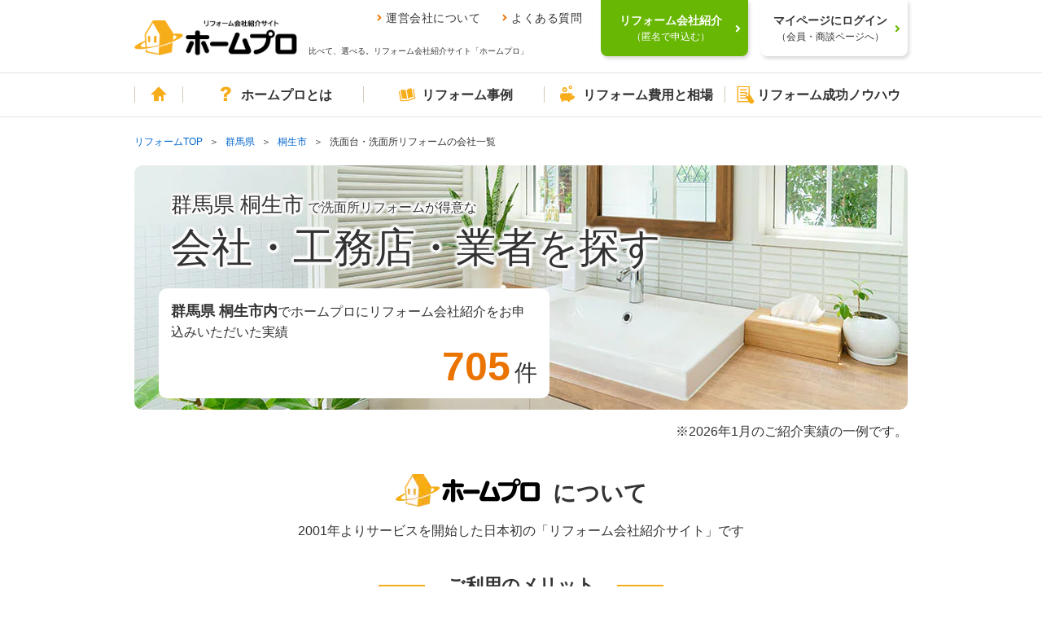

--- FILE ---
content_type: text/html; charset=UTF-8
request_url: https://www.homepro.jp/gumma/kiryu/senmen/
body_size: 23811
content:
	<!DOCTYPE html>
<html lang="ja">

<head>
	<meta charset="utf-8">
						<title>桐生市（群馬県）の洗面所のリフォーム会社・工務店・業者を探す【評価・クチコミ・費用相場】｜ホームプロ</title>
			<meta content="桐生市（群馬県）の洗面所のリフォーム会社・工務店・業者を探す【評価・クチコミ・費用相場】｜ホームプロ"
				property="og:title">
							<meta name="description"
				content="100万人以上が利用のホームプロでは、群馬県 桐生市で洗面所リフォームの得意とする優良リフォーム会社・工務店・業者をご紹介（無料）。匿名だから安心してやりとりができる住宅リフォーム会社紹介のホームプロ。80,000件以上のクチコミや施工事例で、あなたにぴったりのリホーム会社が見つかります。">
			<meta property="og:description"
				content="100万人以上が利用のホームプロでは、群馬県 桐生市で洗面所リフォームの得意とする優良リフォーム会社・工務店・業者をご紹介（無料）。匿名だから安心してやりとりができる住宅リフォーム会社紹介のホームプロ。80,000件以上のクチコミや施工事例で、あなたにぴったりのリホーム会社が見つかります。">
							<meta name="keywords" content="群馬県、桐生市、洗面所、リフォーム、リフォーム業者、見積り、会社、比較、リホーム、ホームプロ">
				<meta content="article" property="og:type">
		<meta content="https://www.homepro.jp/cst/v1/area/image/bg_title.jpg" property="og:image">
		<meta content="https://www.homepro.jp/gumma/kiryu/senmen/"
			property="og:url">
		<link href="https://www.homepro.jp/gumma/kiryu/senmen/"
			rel="canonical">
			<link href="/cst/v1/common/font/homepro.woff" rel="preload" as="font" crossorigin="anonymous">
	<link href="/cst/v1/area/image/bg_title.jpg" rel="preload" as="image" crossorigin="anonymous">
	<meta content="IE=edge" http-equiv="X-UA-Compatible">
<meta content="telephone=no" name="format-detection">
<meta content="width=1024" name="viewport">
<meta content="リフォーム会社、比べて、選べる。｜ホームプロ" property="og:site_name">
<meta content="166516523397563" property="fb:page_id">
<link href="/favicon.ico" rel="apple-touch-icon">
<link href="/favicon.ico" rel="shortcut icon">
<link href="/favicon.ico" rel="icon" >
<link href="/cst/v1/common/css/base.css?20260127231726" rel="stylesheet">
<link href="/cst/v1/common/css/components.css?20260127231726" rel="stylesheet">
<script src="/cst/v1/common/js/json_ld.js?20260127231726"></script>

<!---->
<!-- Start VWO Async Smartcode -->
<script type='text/javascript'>
window._vwo_code = window._vwo_code || (function(){
var account_id=338377,
settings_tolerance=2000,
library_tolerance=2500,
use_existing_jquery=false,
is_spa=1,
hide_element='body',

/* DO NOT EDIT BELOW THIS LINE */
f=false,d=document,code={use_existing_jquery:function(){return use_existing_jquery;},library_tolerance:function(){return library_tolerance;},finish:function(){if(!f){f=true;var a=d.getElementById('_vis_opt_path_hides');if(a)a.parentNode.removeChild(a);}},finished:function(){return f;},load:function(a){var b=d.createElement('script');b.src=a;b.type='text/javascript';b.innerText;b.onerror=function(){_vwo_code.finish();};d.getElementsByTagName('head')[0].appendChild(b);},init:function(){
window.settings_timer=setTimeout('_vwo_code.finish()',settings_tolerance);var a=d.createElement('style'),b=hide_element?hide_element+'{opacity:0 !important;filter:alpha(opacity=0) !important;background:none !important;}':'',h=d.getElementsByTagName('head')[0];a.setAttribute('id','_vis_opt_path_hides');a.setAttribute('type','text/css');if(a.styleSheet)a.styleSheet.cssText=b;else a.appendChild(d.createTextNode(b));h.appendChild(a);this.load('https://dev.visualwebsiteoptimizer.com/j.php?a='+account_id+'&u='+encodeURIComponent(d.URL)+'&f='+(+is_spa)+'&r='+Math.random());return settings_timer; }};window._vwo_settings_timer = code.init(); return code; }());
</script>

<script type='text/javascript'>
_vis_opt_cookieDays = 200;
</script>
<!-- End VWO Async Smartcode -->
<!---->	<link href="/cst/v1/area/css/detail.css?20260127231726" rel="stylesheet">
	<link href="/cst/v1/area/css/area.css?20260127231726" rel="stylesheet">
	<link href="/cst/v1/hiyou/css/detail.css?20260127231726" rel="stylesheet">

<script>(window.BOOMR_mq=window.BOOMR_mq||[]).push(["addVar",{"rua.upush":"false","rua.cpush":"false","rua.upre":"false","rua.cpre":"false","rua.uprl":"false","rua.cprl":"false","rua.cprf":"false","rua.trans":"","rua.cook":"false","rua.ims":"false","rua.ufprl":"false","rua.cfprl":"false","rua.isuxp":"false","rua.texp":"norulematch","rua.ceh":"false","rua.ueh":"false","rua.ieh.st":"0"}]);</script>
                              <script>!function(a){var e="https://s.go-mpulse.net/boomerang/",t="addEventListener";if("False"=="True")a.BOOMR_config=a.BOOMR_config||{},a.BOOMR_config.PageParams=a.BOOMR_config.PageParams||{},a.BOOMR_config.PageParams.pci=!0,e="https://s2.go-mpulse.net/boomerang/";if(window.BOOMR_API_key="V7PR3-WBEXH-LJKKU-Q6EUS-TEFJ4",function(){function n(e){a.BOOMR_onload=e&&e.timeStamp||(new Date).getTime()}if(!a.BOOMR||!a.BOOMR.version&&!a.BOOMR.snippetExecuted){a.BOOMR=a.BOOMR||{},a.BOOMR.snippetExecuted=!0;var i,_,o,r=document.createElement("iframe");if(a[t])a[t]("load",n,!1);else if(a.attachEvent)a.attachEvent("onload",n);r.src="javascript:void(0)",r.title="",r.role="presentation",(r.frameElement||r).style.cssText="width:0;height:0;border:0;display:none;",o=document.getElementsByTagName("script")[0],o.parentNode.insertBefore(r,o);try{_=r.contentWindow.document}catch(O){i=document.domain,r.src="javascript:var d=document.open();d.domain='"+i+"';void(0);",_=r.contentWindow.document}_.open()._l=function(){var a=this.createElement("script");if(i)this.domain=i;a.id="boomr-if-as",a.src=e+"V7PR3-WBEXH-LJKKU-Q6EUS-TEFJ4",BOOMR_lstart=(new Date).getTime(),this.body.appendChild(a)},_.write("<bo"+'dy onload="document._l();">'),_.close()}}(),"".length>0)if(a&&"performance"in a&&a.performance&&"function"==typeof a.performance.setResourceTimingBufferSize)a.performance.setResourceTimingBufferSize();!function(){if(BOOMR=a.BOOMR||{},BOOMR.plugins=BOOMR.plugins||{},!BOOMR.plugins.AK){var e=""=="true"?1:0,t="",n="gqhl4byxibyfw2l2e4pq-f-ecf2907ab-clientnsv4-s.akamaihd.net",i="false"=="true"?2:1,_={"ak.v":"39","ak.cp":"1052651","ak.ai":parseInt("624632",10),"ak.ol":"0","ak.cr":8,"ak.ipv":4,"ak.proto":"h2","ak.rid":"61117ded","ak.r":42169,"ak.a2":e,"ak.m":"dsca","ak.n":"essl","ak.bpcip":"52.14.190.0","ak.cport":57138,"ak.gh":"23.52.43.72","ak.quicv":"","ak.tlsv":"tls1.3","ak.0rtt":"","ak.0rtt.ed":"","ak.csrc":"-","ak.acc":"","ak.t":"1769613087","ak.ak":"hOBiQwZUYzCg5VSAfCLimQ==YsbZqgsDEjzNhfp7TuReHBeJzA5SeoIcVALfGqVPZR3kRsILJL6kgLne8/xmgCXvJIoBTlZARy/aierPd6Cy88qHhcN3m9SZPnq9stf+Ikz/Hg7wvyEM7DxLb5BBKJn+Vs052qSiMzgdGRIqd+KFPjo8QsKIC6of3MqJJ1XjSnX1nGcGdtsaikyGbGN4Sn23bQWPJt0qSaxeIPJ84+tHQxo2JY/bvXtaPPs/5Lk4PO4FkB8v1Ms6PwANanPUovEoD5rhpvYQqpKxlynWyuKqhcGetoul05gf9ITf6/9WSD1E+8a8SGfGoO7XsYDE4bfIgIUGWunhVXdaZtiYgy606N69GMeDpiBB4CL9aMso4i13Cfyq0hoMRmtCdDbcaNUjPWP64ZyBpoO/VaA144/IbS/GvVlyNOI6MyRpw5Ot1U4=","ak.pv":"34","ak.dpoabenc":"","ak.tf":i};if(""!==t)_["ak.ruds"]=t;var o={i:!1,av:function(e){var t="http.initiator";if(e&&(!e[t]||"spa_hard"===e[t]))_["ak.feo"]=void 0!==a.aFeoApplied?1:0,BOOMR.addVar(_)},rv:function(){var a=["ak.bpcip","ak.cport","ak.cr","ak.csrc","ak.gh","ak.ipv","ak.m","ak.n","ak.ol","ak.proto","ak.quicv","ak.tlsv","ak.0rtt","ak.0rtt.ed","ak.r","ak.acc","ak.t","ak.tf"];BOOMR.removeVar(a)}};BOOMR.plugins.AK={akVars:_,akDNSPreFetchDomain:n,init:function(){if(!o.i){var a=BOOMR.subscribe;a("before_beacon",o.av,null,null),a("onbeacon",o.rv,null,null),o.i=!0}return this},is_complete:function(){return!0}}}}()}(window);</script></head>

<body>
	<!---->
<!---->
<!---->
<!---->
<!---->
<!---->
<!---->
<!---->
<!---->
<!---->
<!---->
<!---->
<!---->
<!---->
<!---->
<!---->
<!---->
<!---->
<!---->
<!---->
<!---->
<!---->
<!---->
<!---->

<!---->
<!---->
<!---->
<!---->
<!---->
<!---->
<!---->
<!---->
<!---->
<!---->
<!---->
<!---->
<!---->
<!---->
<!---->
<!---->
<!---->
<!---->
<!---->
<!---->
<!---->
<!---->
<!---->

<!---->
<!---->
<!---->
<!---->

<script type="text/javascript">
  var clientInfo = {};
  /**/
          clientInfo.ClientOrderId = "";
        
    
      
  
   /**/
</script>

<!---->
<script type="text/javascript">
  if (Object.keys(clientInfo).length > 0){
    window.dataLayer = window.dataLayer || [];
    dataLayer.push(clientInfo);
  }
</script>
<!-- Google Tag Manager -->
<noscript><iframe src="//www.googletagmanager.com/ns.html?id=GTM-T5L9G54W"
height="0" width="0" style="display:none;visibility:hidden"></iframe></noscript>
<script>(function(w,d,s,l,i){w[l]=w[l]||[];w[l].push({'gtm.start':
new Date().getTime(),event:'gtm.js'});var f=d.getElementsByTagName(s)[0],
j=d.createElement(s),dl=l!='dataLayer'?'&l='+l:'';j.async=true;j.src=
'//www.googletagmanager.com/gtm.js?id='+i+dl;f.parentNode.insertBefore(j,f);
})(window,document,'script','dataLayer','GTM-T5L9G54W');</script>
<!-- End Google Tag Manager -->
<!---->
<!---->
			<div class="g-page" id="g-page">
		<noscript><p class="g-noscript m-container m-panel m-panel-alert m-panel-rect">このサイトではJavaScriptを使用しています。ブラウザの設定でJavaScriptを有効にしてください。</p></noscript>
<header class="headerWrap commonHeader">
  <div class="headerInner">
    <a href="/" class="headerLogoLink"><img src="/cst/v1/common/image/logo.png" alt="ホームプロ" class="headerLogo"></a>
    <div class="ttl">
      <ul class="headerLinks">
        <li><a href="/corporate/">運営会社について</a></li>
        <li><a href="/about/faq.html">よくある質問</a></li>
      </ul>
      <p>比べて、選べる。リフォーム会社紹介サイト「ホームプロ」</p>
    </div>
  </div>
  <div class="loginWrap">
    <div class="loginBg"></div>
    <!-- data-href-role="order"を指定し、/cst/common/js/linkRewriter.jsを読み込むことでhref属性の上書きを行う -->
    <a href="/order.html" class="login login-green js-hover" data-href-role="order">
      <p>リフォーム会社紹介<br><span>（匿名で申込む）</span></p>
    </a>
    <a href="/hmp/user_top.html" id="js-mypageCheck" class="login js-hover">
      <p>マイページにログイン<br><span>（会員・商談ページへ）</span></p>
    </a>
    <div class="loginSb" id="syodan_Box">
      <p>会員ページでは、お申込みいただいた内容に対応できるリフォーム会社を紹介しています。各社の会社情報、評価・クチコミの閲覧や、メッセージのやりとり（商談）ができます。</p>
      <img src="/cst/v1/common/image/icn_close.png" alt="閉じる" class="close js-hover">
    </div>
  </div>
</header>
		<nav class="g-navi commonNavi" id="g-navi">
	<div class="m-container">
		<ul class="menu">
			<li class="home"><a href="/"><i class="m-i m-i-home"></i>ホーム</a></li>
			<li class="about menu_top">
				<a href="/about/" class=""><i class="m-i m-i-q"></i>ホームプロとは</a>
				<div class="dropdown">
					<i class="m-i m-close"></i>
					<ul class="firstLayer">
						<li class=""><span>ホームプロについて<i class="m-i m-i-down2"></i></span>
							<div class="secondLayerWrap">
								<ul class="secondLayer secondLayer01 m-bullets">
									<li><a href="/about/homepromerit.html">ホームプロのメリット</a></li>
									<li><a href="/about/guide.html">ホームプロご利用の流れ</a></li>
									<li><a href="/about/faq.html">よくある質問と回答</a></li>
									<li><a href="https://cdn.p.recruit.co.jp/terms/hmp-t-1002/index.html"
											target="_blank">ホームプロ利用規約</a></li>
									<li><a href="https://cdn.p.recruit.co.jp/terms/cmn-t-1005/index.html?p=pp086"
											target="_blank">プライバシーポリシー</a></li>
								</ul>
							</div>
						</li>
						<li class=""><span>ホームプロの安心<i class="m-i m-i-down2"></i></span>
							<div class="secondLayerWrap">
								<ul class="secondLayer secondLayer01 m-bullets">
									<li><a href="/about/partner.html">厳しい加盟審査</a></li>
									<li><a href="/about/guidance.html">加盟会社の指導</a></li>
									<li><a href="/about/voice.html">施主による評価</a></li>
									<li><a href="/about/guarantee.html">安心の工事完成保証</a></li>
								</ul>
							</div>
						</li>
						<li class=""><span>紹介実績<i class="m-i m-i-down2"></i></span>
							<div class="secondLayerWrap prefecturesListWrap">
								<ul class="secondLayer prefecturesList m-bullets">
									<li class="listItemTitle">北海道・東北</li>
									<li><a href="/hokkaido/">北海道</a></li>
									<li>
										<ul class="cityList m-bullets">
											<li><a href="/hokkaido/sapporo/">札幌市</a></li>
										</ul>
									</li>
									<li class="break"></li>
									<li><a href="/aomori/">青森県</a></li>
									<li><a href="/iwate/">岩手県</a></li>
									<li><a href="/akita/">秋田県</a></li>
									<li><a href="/miyagi/">宮城県</a></li>
									<li>
										<ul class="cityList m-bullets">
											<li><a href="/miyagi/sendai/">仙台市</a></li>
										</ul>
									</li>
									<li><a href="/yamagata/">山形県</a></li>
									<li><a href="/fukushima/">福島県</a></li>

									<li class="listItemTitle">関東</li>
									<li><a href="/tokyo/">東京都</a></li>
									<li><a href="/kanagawa/">神奈川県</a></li>
									<li>
										<ul class="cityList m-bullets">
											<li><a href="/kanagawa/yokohama/">横浜市</a></li>
											<li><a href="/kanagawa/kawasaki/">川崎市</a></li>
											<li><a href="/kanagawa/sagamihara/">相模原市</a></li>
										</ul>
									</li>
									<li class="break"></li>
									<li><a href="/saitama/">埼玉県</a></li>
									<li>
										<ul class="cityList m-bullets">
											<li><a href="/saitama/saitama/">さいたま市</a></li>
										</ul>
									</li>
									<li><a href="/chiba/">千葉県</a></li>
									<li>
										<ul class="cityList m-bullets">
											<li><a href="/chiba/chiba/">千葉市</a></li>
										</ul>
									</li>
									<li><a href="/ibaraki/">茨城県</a></li>
									<li><a href="/tochigi/">栃木県</a></li>
									<li><a href="/gumma/">群馬県</a></li>

									<li class="listItemTitle">甲信越・北陸</li>
									<li><a href="/yamanashi/">山梨県</a></li>
									<li><a href="/nagano/">長野県</a></li>
									<li><a href="/niigata/">新潟県</a></li>
									<li>
										<ul class="cityList m-bullets">
											<li><a href="/niigata/niigata/">新潟市</a></li>
										</ul>
									</li>
									<li><a href="/toyama/">富山県</a></li>
									<li><a href="/ishikawa/">石川県</a></li>
									<li><a href="/fukui/">福井県</a></li>

									<li class="listItemTitle">東海</li>
									<li><a href="/aichi/">愛知県</a></li>
									<li>
										<ul class="cityList m-bullets">
											<li><a href="/aichi/nagoya/">名古屋市</a></li>
										</ul>
									</li>
									<li><a href="/shizuoka/">静岡県</a></li>
									<li>
										<ul class="cityList m-bullets">
											<li><a href="/shizuoka/shizuoka/">静岡市</a></li>
											<li><a href="/shizuoka/hamamatsu/">浜松市</a></li>
										</ul>
									</li>
									<li><a href="/gifu/">岐阜県</a></li>
									<li><a href="/mie/">三重県</a></li>

									<li class="listItemTitle">関西</li>
									<li><a href="/osaka/">大阪府</a></li>
									<li>
										<ul class="cityList m-bullets">
											<li><a href="/osaka/osaka/">大阪市</a></li>
											<li><a href="/osaka/sakai/">堺市</a></li>
										</ul>
									</li>
									<li><a href="/hyogo/">兵庫県</a></li>
									<li>
										<ul class="cityList m-bullets">
											<li><a href="/hyogo/kobe/">神戸市</a></li>
										</ul>
									</li>
									<li><a href="/kyoto/">京都府</a></li>
									<li>
										<ul class="cityList m-bullets">
											<li><a href="/kyoto/kyoto/">京都市</a></li>
										</ul>
									</li>
									<li><a href="/shiga/">滋賀県</a></li>
									<li><a href="/nara/">奈良県</a></li>
									<li><a href="/wakayama/">和歌山県</a></li>

									<li class="listItemTitle">中国</li>
									<li><a href="/okayama/">岡山県</a></li>
									<li>
										<ul class="cityList m-bullets">
											<li><a href="/okayama/okayama/">岡山市</a></li>
										</ul>
									</li>
									<li><a href="/hiroshima/">広島県</a></li>
									<li>
										<ul class="cityList m-bullets">
											<li><a href="/hiroshima/hiroshima/">広島市</a></li>
										</ul>
									</li>
									<li><a href="/tottori/">鳥取県</a></li>
									<li><a href="/shimane/">島根県</a></li>
									<li><a href="/yamaguchi/">山口県</a></li>

									<li class="listItemTitle">四国</li>
									<li><a href="/ehime/">愛媛県</a></li>
									<li><a href="/kagawa/">香川県</a></li>
									<li><a href="/kochi/">高知県</a></li>
									<li><a href="/tokushima/">徳島県</a></li>

									<li class="listItemTitle">九州・沖縄</li>
									<li><a href="/fukuoka/">福岡県</a></li>
									<li>
										<ul class="cityList m-bullets">
											<li><a href="/fukuoka/fukuoka/">福岡市</a></li>
											<li><a href="/fukuoka/kitakyushu/">北九州市</a></li>
										</ul>
									</li>
									<li><a href="/saga/">佐賀県</a></li>
									<li><a href="/nagasaki/">長崎県</a></li>
									<li><a href="/kumamoto/">熊本県</a></li>
									<li>
										<ul class="cityList m-bullets">
											<li><a href="/kumamoto/kumamoto/">熊本市</a></li>
										</ul>
									</li>
									<li><a href="/oita/">大分県</a></li>
									<li><a href="/miyazaki/">宮崎県</a></li>
									<li><a href="/kagoshima/">鹿児島県</a></li>
									<li><a href="/okinawa/">沖縄県</a></li>
									<li class="borderTop"><a href="/ranking/">リフォーム会社ランキング</a></li>
								</ul>
							</div>
						</li>
						<li class=""><span>運営会社について<i class="m-i m-i-down2"></i></span>
							<div class="secondLayerWrap">
								<ul class="secondLayer secondLayer01 m-bullets">
									<li><a href="/corporate/vision.html">ホームプロのビジョン（目指す姿）</a></li>
									<li><a href="/corporate/message.html">社長メッセージ</a></li>
									<li><a href="/corporate/outline.html">会社情報</a></li>
									<li><a href="/corporate/history.html">ホームプロの歴史</a></li>
									<li><a href="/corporate/press.html">紹介記事・番組</a></li>
								</ul>
							</div>
						</li>
						<li class=""><span>その他<i class="m-i m-i-down2"></i></span>
							<div class="secondLayerWrap">
								<ul class="secondLayer secondLayer01 m-bullets">
									<li><a href="/about/mailmagazine/">メールマガジン</a></li>
									<li><a href="/about/news.html">お知らせ・新着リフォーム情報</a></li>
								</ul>
							</div>
						</li>
					</ul>
				</div>
			</li>
			<li class="jirei menu_top">
				<a href="/jirei/" class=""><i class="m-i m-i-book"></i>リフォーム事例</a>
				<div class="dropdown">
					<i class="m-i m-close"></i>
					<ul class="firstLayer">
						<li class=""><span>理想の暮らしをホームプロで実現<i class="m-i m-i-down2"></i></span>
							<div class="secondLayerWrap">
								<ul class="secondLayer secondLayer01 m-bullets">
									<li class="listItemTitle">ピックアップ記事</li>
									<li><a href="/syuzai/interview05.html">水まわりをまとめてリフォームで快適に</a></li>
									<li><a href="/syuzai/interview13.html">白基調の広々LDKで、念願の料理教室を</a></li>
									<li><a href="/syuzai/interview19.html">こだわり建具＆DIYで一新！中古リフォームでフレンチアンティークな家に</a></li>
									<li><a href="/syuzai/interview22.html">1階が事務所だった自宅を改装 3世代が心地よく暮らせる3LDKへ</a></li>
									<li class="viewList"><a href="/syuzai/">一覧を見る</a></li>
								</ul>
							</div>
						</li>
						<li class=""><span>リフォーム施工事例<i class="m-i m-i-down2"></i></span>
							<div class="secondLayerWrap">
								<ul class="secondLayer secondLayer01 m-bullets">
									<li class="listItemTitle">水まわり</li>
									<li><a href="/jirei/List_kitchen.html">キッチン</a></li>
									<li><a href="/jirei/List_bath.html">浴室・バス</a></li>
									<li><a href="/jirei/List_toilet.html">トイレ</a></li>
									<li><a href="/jirei/List_lavatory.html">洗面</a></li>
									<li class="listItemTitle">居室</li>
									<li><a href="/jirei/List_living.html">リビング</a></li>
									<li><a href="/jirei/List_dining.html">ダイニング</a></li>
									<li><a href="/jirei/List_westernroom.html">洋室</a></li>
									<li><a href="/jirei/List_japaneseroom.html">和室</a></li>
									<li><a href="/jirei/List_entrance.html">玄関</a></li>
									<li><a href="/jirei/List_hallway.html">廊下</a></li>
									<li><a href="/jirei/List_step.html">階段</a></li>
									<li class="listItemTitle">外まわり</li>
									<li><a href="/jirei/List_exteriorwall.html">外壁</a></li>
									<li><a href="/jirei/List_roof.html">屋根</a></li>
									<li><a href="/jirei/List_exterior.html">外構・エクステリア</a></li>
									<li><a href="/jirei/List_balcony.html">バルコニー・ベランダ</a></li>
									<li><a href="/jirei/List_gardening.html">庭・ガーデニング</a></li>
								</ul>
								<ul class="secondLayer secondLayer02 m-bullets">
									<li class="listItemTitle">テーマ別</li>
									<li><a href="/jirei/List_total.html">全面改装</a></li>
									<li><a href="/jirei/List_change.html">間取り変更・スケルトンのリフォーム</a></li>
									<li><a href="/jirei/List_renovation.html">リノベーション</a></li>
									<li><a href="/jirei/List_nisetai.html">2世帯・3世帯同居のリフォーム</a></li>
									<li><a href="/jirei/List_kaigo.html">高齢者・介護のリフォーム</a></li>
									<li><a href="/jirei/List_barrierfree.html">バリアフリーのリフォーム</a></li>
									<li><a href="/jirei/List_alldenka.html">オール電化のリフォーム</a></li>
									<li><a href="/jirei/List_eco.html">省エネのリフォーム</a></li>
									<li><a href="/jirei/List_taishin.html">耐震補強</a></li>
									<li><a href="/jirei/List_storagereform.html">収納充実</a></li>
									<li><a href="/jirei/List_zougenchiku.html">増築・減築</a></li>
									<li><a href="/jirei/List_dannetsu.html">断熱・気密</a></li>
									<li><a href="/jirei/List_bouhan.html">防犯対策</a></li>
									<li><a href="/jirei/List_pet.html">ペットと暮らすリフォーム</a></li>
								</ul>
							</div>
						</li>
					</ul>
				</div>
			</li>
			<li class="hiyou menu_top">
				<a href="/hiyou/" class=""><i class="m-i m-i-jireitohiyou"></i>リフォーム費用と相場</a>
				<div class="dropdown">
					<i class="m-i m-close"></i>
					<ul class="firstLayer">
						<li class=""><span>リフォームの費用と相場<i class="m-i m-i-down2"></i></span>
							<div class="secondLayerWrap">
								<ul class="secondLayer secondLayer01 m-bullets">
									<li class="listItemTitle">水まわり</li>
									<li><a href="/hiyou/kitchen.html">キッチン</a></li>
									<li><a href="/hiyou/bath.html">浴室</a></li>
									<li><a href="/hiyou/toilet.html">トイレ</a></li>
									<li><a href="/hiyou/senmen.html">洗面</a></li>
									<li class="listItemTitle">居室</li>
									<li><a href="/hiyou/living.html">リビング</a></li>
									<li><a href="/hiyou/dining.html">ダイニング</a></li>
									<li><a href="/hiyou/shinshitsu.html">寝室</a></li>
									<li><a href="/hiyou/genkan.html">玄関</a></li>
									<li><a href="/hiyou/youshitsu.html">洋室</a></li>
									<li><a href="/hiyou/washitsu.html">和室</a></li>
									<li><a href="/hiyou/rouka.html">廊下</a></li>
									<li><a href="/hiyou/kaidan.html">階段</a></li>
									<li><a href="/hiyou/storage.html">収納</a></li>
									<li><a href="/hiyou/flooring.html">フローリング・床</a></li>
								</ul>
								<ul class="secondLayer secondLayer02 m-bullets">
									<li class="listItemTitle">外まわり</li>
									<li><a href="/hiyou/gaiheki.html">外壁</a></li>
									<li><a href="/hiyou/yane.html">屋根</a></li>
									<li><a href="/hiyou/exterior.html">外構・エクステリア</a></li>
									<li><a href="/hiyou/garage.html">駐車場・ガレージ</a></li>
									<li><a href="/hiyou/balcony.html">バルコニー・ベランダ</a></li>
									<li><a href="/hiyou/sasshi.html">窓・サッシ</a></li>
									<li><a href="/hiyou/garden.html">庭・ガーデニング</a></li>
									<li class="listItemTitle">目的別リフォーム費用相場</li>
									<li><a href="/hiyou/zoukaichiku.html">増改築</a></li>
									<li><a href="/hiyou/total.html">全面リフォーム</a></li>
									<li><a href="/hiyou/used.html">中古住宅を購入してリフォーム</a></li>
									<li><a href="/hiyou/nisetai.html">二世帯リフォーム</a></li>
									<li><a href="/hiyou/rent.html">賃貸マンション</a></li>
									<li><a href="/hiyou/skeleton.html">スケルトンリフォーム</a></li>
									<li><a href="/hiyou/barrierfree.html">バリアフリーのリフォーム</a></li>
									<li><a href="/hiyou/renovation.html">リノベーション</a></li>
								</ul>
							</div>
						</li>
					</ul>
				</div>
			</li>
			<li class="info menu_top">
				<a href="/info/" class=""><i class="m-i m-i-memo"></i>リフォーム成功ノウハウ</a>
				<div class="dropdown">
					<i class="m-i m-close"></i>
					<ul class="firstLayer">
						<li class=""><span>箇所別ノウハウ<i class="m-i m-i-down2"></i></span>
							<div class="secondLayerWrap">
								<ul class="secondLayer secondLayer01 m-bullets">
									<li class="listItemTitle">水まわり</li>
									<li><a href="/kitchen/">キッチン</a></li>
									<li><a href="/bath/">浴室</a></li>
									<li><a href="/toilet/">トイレ</a></li>
									<li><a href="/senmen/">洗面</a></li>
									<li class="listItemTitle">居室</li>
									<li><a href="/living/">リビング・ダイニング</a></li>
									<li><a href="/youshitsu/">洋室</a></li>
									<li><a href="/washitsu/">和室</a></li>
									<li><a href="/genkan/">玄関</a></li>
									<li><a href="/rouka/">廊下</a></li>
									<li><a href="/kaidan/">階段</a></li>
								</ul>
								<ul class="secondLayer secondLayer02 m-bullets">
									<li class="listItemTitle">外まわり</li>
									<li><a href="/gaiheki/">外壁</a></li>
									<li><a href="/yane/">屋根</a></li>
									<li><a href="/exterior/">外構・エクステリア</a></li>
									<li><a href="/balcony/">バルコニー・ベランダ</a></li>
									<li><a href="/garden/">庭・ガーデニング</a></li>
									<li><a href="/garage/">駐車場・ガレージ</a></li>
									<li class="listItemTitle">内装ほか</li>
									<li><a href="/naisou/">内装</a></li>
									<li><a href="/storage/">収納</a></li>
									<li><a href="/kabegami/">壁紙・クロス</a></li>
									<li><a href="/sasshi/">窓・サッシ</a></li>
									<li><a href="/flooring/">フローリング・床</a></li>
								</ul>
							</div>
						</li>
						<li class=""><span>テーマ別ノウハウ<i class="m-i m-i-down2"></i></span>
							<div class="secondLayerWrap">
								<ul class="secondLayer secondLayer01 m-bullets">
									<li class="listItemTitle">ライフスタイル別のリフォーム</li>
									<li><a href="/renovation/">リノベーション</a></li>
									<li><a href="/used/">中古住宅を購入してリフォーム</a></li>
									<li><a href="/nisetai/">二世帯リフォーム</a></li>
									<li><a href="/kaigo/">介護リフォーム</a></li>
									<li><a href="/barrierfree/">バリアフリーのリフォーム</a></li>
									<li><a href="/mansion/">マンションリフォーム</a></li>
									<li class="listItemTitle">こだわりのリフォーム</li>
									<li><a href="/design/">デザインリフォーム</a></li>
									<li><a href="/wafu/">和風リフォーム</a></li>
									<li><a href="/kominka/">古民家リフォーム</a></li>
									<li><a href="/natural/">自然素材リフォーム</a></li>
									<li><a href="/pet/">ペットと暮らすリフォーム</a></li>
									<li class="listItemTitle">ご予算にあわせたリフォームり</li>
									<li><a href="/under100/">100万円以内のリフォーム</a></li>
									<li><a href="/kakuyasu/">格安・激安リフォーム</a></li>
								</ul>
								<ul class="secondLayer secondLayer02 m-bullets">
									<li class="listItemTitle">リフォームの知恵</li>
									<li><a href="/ecopoint/">省エネ住宅ポイント制度</a></li>
									<li><a href="/policy/">リフォーム関連の優遇税制</a></li>
									<li><a href="/loan/">リフォームローン</a></li>
									<li><a href="/rent/">賃貸リフォーム</a></li>
									<li><a href="/mame/">住まいのリフォーム100選</a></li>
									<li><a href="/daikiboshuzen/">大規模修繕</a></li>
									<li><a href="/stock/">住宅ストック循環支援事業</a></li>
									<li><a href="/maker-syuzai/">メーカー取材</a></li>
									<li><a href="/jissen/">リフォーム実践Q&amp;A</a></li>
									<li class="listItemTitle">住まいの機能・性能向上</li>
									<li><a href="/taishin/">耐震</a></li>
									<li><a href="/bouhan/">防犯</a></li>
									<li><a href="/dannetsu/">断熱</a></li>
									<li><a href="/over20/">築20年以上のリフォーム</a></li>
									<li><a href="/zoukaichiku/">増築・改築</a></li>
									<li class="listItemTitle">リフォームなんでも事典</li>
									<li><a href="/jiten_reform/">リフォーム編</a></li>
								</ul>
							</div>
						</li>
						<li class=""><span>特集コンテンツ<i class="m-i m-i-down2"></i></span>
							<div class="secondLayerWrap">
								<ul class="secondLayer secondLayer01 m-bullets">
									<li class="listItemTitle">特集コンテンツ</li>
									<li><a href="/tokusyuu/kinkyodoukyo/">みんながうれしい住まい方　近居・同居</a></li>
									<li><a href="/total/">フルリフォーム特集</a></li>
									<li><a href="/tokusyuu/kenkoujumyou/">リフォームで健康寿命をのばす</a></li>
									<li><a href="/timing/index_h.html">住まいに見るリフォームどき</a></li>
									<li><a href="/timing/">家族に見るリフォームどき</a></li>
									<li><a href="/topic/2014/tax/">消費増税でリフォーム負担はどれだけ増える？</a></li>
									<li><a href="/hiyou/kouji.html">リフォームにかかるお金のすべて</a></li>
									<li><a href="/survey/2016_1130.html">リフォーム満足度調査</a></li>
									<li><a href="/tokusyuu/choukiyuuryou/">長期優良住宅化</a></li>
								</ul>
							</div>
						</li>
					</ul>
				</div>
			</li>
		</ul>
		<!-- <a id="btn_order" class="m-btn m-btn-cv m-btn-i" rel="nofollow" href="/order.html"><i class="m-i m-i-badge"></i><span><span class="h-nobr">リフォーム会社</span><wbr><span class="h-nobr">紹介</span><wbr><span class="h-nobr">を申込む</span></span></a> -->
	</div>
</nav>		<ol class="g-breadcrumb m-container">
	<li><a href="/">リフォームTOP</a></li>
						<li><a href="/gumma/">群馬県</a></li>
						<li><a href="/gumma/kiryu/">桐生市</a></li>
							<li>洗面台・洗面所リフォームの会社一覧</li>
						</ol>		<div class="g-body" id="g-body">
			<div class="m-container area_container">
				<div class="sec-dashboard sec-area senmen">
					<h1>
													<strong>群馬県&nbsp;桐生市</strong>で洗面所リフォームが得意な<br>
							<strong style="font-size: 50px;">会社・工務店・業者を探す</strong>
											</h1>
					<dl class="data m-panel m-panel-padS">
						<dt><strong><strong><strong>群馬県&nbsp;桐生市</strong></strong>内</strong>でホームプロにリフォーム会社紹介をお申込みいただいた実績
						</dt>
						<dd><strong>705</strong>件</dd>
					</dl>

									</div>

									<p class="h-taR">※2026年1月のご紹介実績の一例です。</p>
				
				<!-- 追加コンテンツ「ホームプロについて」 ここから -->
				<section class="sec-aboutarea">
					<h2><img alt="ホームプロ" src="/cst/v1/common/image/logo_hl.png">について</h2>
					<p>2001年よりサービスを開始した日本初の「リフォーム会社紹介サイト」です</p>
					<h3>ご利用のメリット</h3>
					<div class="merit">
						<div class="merit-box">
							<img alt src="/cst/v1/common/image/icon_about01.png">
							<p>条件にあった<br><strong>地元の優良会社</strong>を<br>ご紹介</p>
						</div>
						<div class="merit-box">
							<img alt src="/cst/v1/common/image/icon_about02.png">
							<p><strong>商談は匿名</strong>のまま<br>マイページで行うから<br><strong>営業の心配なし</strong></p>
						</div>
						<div class="merit-box">
							<img alt src="/cst/v1/common/image/icon_about03.png">
							<p><strong>お断り</strong>は<br><strong>ボタンひとつ</strong>で<br>気兼ねなく</p>
						</div>
						<div class="merit-box">
							<img alt src="/cst/v1/common/image/icon_about04.png">
							<p>独自の<br><strong>工事完成保証</strong><br><strong>（無料）</strong></p>
						</div>
					</div>
					<p class="anchor-nav"><a class="button m-btn m-btn-def m-btn-fw js-scroll"
							href="#localnavi04"><span>ご利用の流れ、実績を見る</span></a></p>
				</section>
				<!-- //追加コンテンツ「ホームプロについて」 ここまで -->

				<div class="sec-graph m-block" id="sec-graph">
					<h2 class="h1_sec-graph"><strong>群馬県&nbsp;桐生市</strong>の洗面所のリフォーム費用相場</h2>
					<p class="h-taL h-vmBox-l">該当する工事を含むリフォーム事例より算出した費用相場をご紹介します</p>
					<div class="h-splitBox m-block">
						<div class="graph-area" data-home-type-id data-keyword="" data-jirei-theme-id=""
							data-part-id="5" data-part-name="洗面所" data-pref-id="10"
							data-zip-codes-str="" data-slip="10" id="graph-area"></div>
						<div class="order m-panel m-panel-gray" id="order">
							<p class="h-textL"><a
									href="/hiyou/senmen.html">群馬県の洗面所リフォームの目安</a></p>
							<div id="price-area" data-part-id="5" data-jirei-theme-id data-keyword
								data-pref-id="10" data-zip-codes-str="" data-slip="10">
																	<div class="home-type" data-type="kodate">
										<p class="h-textL">
																							<i class="m-i m-i-house h-orangeColor"></i><strong>一戸建ての場合</strong>
																					</p>
										<div class="m-price m-price-l h-textL">
											<strong class="price cb-price-api" data-key="p5"
												data-type="kodateCenter"><b>-</b>万円</strong>
										</div>
									</div>
																			<hr class="m-sep m-sep-xs">
																										<div class="home-type" data-type="mansion">
										<p class="h-textL">
																							<i class="m-i m-i-apartment h-orangeColor"></i><strong>マンションの場合</strong>
																					</p>
										<div class="m-price m-price-l h-textL">
											<strong class="price cb-price-api" data-key="p5"
												data-type="mansionCenter"><b>-</b>万円</strong>
										</div>
									</div>
																								</div>
						</div>
					</div>
				</div>

				<section class="intro m-block">
					<h2><strong><strong><strong>群馬県&nbsp;桐生市</strong></strong></strong>の優良リフォーム会社をご紹介！</h2>
					<div class="recommend">
						<div class="recommend_inner">
							<strong>群馬県&nbsp;桐生市</strong>にお住まいの方に紹介できる加盟会社（リフォーム会社）数：<strong
								class="number">33</strong>社
						</div>
					</div>

					<p class="desc">
						ホームプロ独自の審査基準をクリアした優良リフォーム会社をご紹介！<br><strong>多数の優良リフォーム会社から、ご要望に応じて最適な会社をご紹介させていただきます！</strong>
					</p>
											<div class="company-block-area">
							<a class="m-company-blocklink" href="/kaisha/335385/">
								<div class="m-company-block">
									<div class="company_header">
										<h3>赤尾商事株式会社</h3>
										<div class="company-address">
											<p>群馬県高崎市塚田町156</p>
										</div>
									</div>
									<div class="company-block-inner">
										<div class="company_middle">
											<div class="company-block-thum"><img
													src="/common/show_image_company.html?id=335385&item=top&nophoto"
													alt=""></div>
											<div class="company-block-evaluation">
												<div class="evaluation_star_count">
													<div
														class="m-star m-star-50 m-star-s">
														<div class="star"></div>
													</div>
													<div class="star_count">
														<strong>5.0</strong>/5.0
													</div>
												</div>
												<div class="evaluation_count">
													<div class="kuchikomi_count"><span class="name">クチコミ</span><span
															class="number"><strong>37</strong>件</span>
													</div>
													<div class="jirei_count"><span class="name">事例</span><span
															class="number"><strong>37</strong>件</span>
													</div>
													<div class="seiyaku_count"><span class="name">累計成約件数</span><span
															class="number"><strong>49</strong>件</span>
													</div>
												</div>
											</div>
											<div class="company_jirei">
												<p class="m-hl m-hl-lv3 tit">リフォーム事例</p>
												<ul class="jireiPhoto">
																																										<li><img alt=""
																	src="/common/show_image_jireiBase.html?id=335385&subId=84435&item=detail&nophoto">
															</li>
																																																								<li><img alt=""
																	src="/common/show_image_jireiBase.html?id=335385&subId=80345&item=detail&nophoto">
															</li>
																																																								<li><img alt=""
																	src="/common/show_image_jireiBase.html?id=335385&subId=79483&item=detail&nophoto">
															</li>
																																																								<li><img alt=""
																	src="/common/show_image_jireiBase.html?id=335385&subId=79488&item=detail&nophoto">
															</li>
																																																								<li><img alt=""
																	src="/common/show_image_jireiBase.html?id=335385&subId=79491&item=detail&nophoto">
															</li>
																																							</ul>
											</div>
										</div>
										<div class="company_bottom">
											<div class="company-block-text">
												<h4>創業70年の信頼と地域密着で快適なリフォームを実現します！</h4>
												<p>目指すは「地域密着・住まいとくらしのホームドクター」。
お客様に喜んでいただき、お役にたつ事を第一に取り組んでまいります。
チョッとした修理・修繕も喜んでご対応致しますので、お気軽にご相談ください。												</p>
											</div>
											<dl class="company_specialty">
												<dt><span>得意分野</span></dt>
																																							<dd>戸建</dd>
																																																				<dd>水まわり</dd>
																																																				<dd>小規模リフォーム</dd>
																																				</dl>
											<dl class="company_feature">
												<dt><span>会社の特徴</span></dt>
																																							<dd>
																														創業20年以上
														</dd>
																																																				<dd>
															、															施工管理技士
														</dd>
																																																				<dd>
															、															地元密着
														</dd>
																																																																																						</dl>
										</div>
										<div class="company_button">
											<object><a href=""
													id="show_detail_btn1">この会社の評価・クチコミをもっと見る</a></object>
										</div>
									</div>
								</div>
							</a>
						</div>

																	<div class="company-block-area">
							<a class="m-company-blocklink" href="/kaisha/11999/">
								<div class="m-company-block">
									<div class="company_header">
										<h3>立見建設株式会社</h3>
										<div class="company-address">
											<p>前橋市総社町植野841</p>
										</div>
									</div>
									<div class="company-block-inner">
										<div class="company_middle">
											<div class="company-block-thum"><img
													src="/common/show_image_company.html?id=11999&item=top&nophoto"
													alt=""></div>
											<div class="company-block-evaluation">
												<div class="evaluation_star_count">
													<div
														class="m-star m-star-48 m-star-s">
														<div class="star"></div>
													</div>
													<div class="star_count">
														<strong>4.8</strong>/5.0
													</div>
												</div>
												<div class="evaluation_count">
													<div class="kuchikomi_count"><span class="name">クチコミ</span><span
															class="number"><strong>14</strong>件</span>
													</div>
													<div class="jirei_count"><span class="name">事例</span><span
															class="number"><strong>22</strong>件</span>
													</div>
													<div class="seiyaku_count"><span class="name">累計成約件数</span><span
															class="number"><strong>29</strong>件</span>
													</div>
												</div>
											</div>
											<div class="company_jirei">
												<p class="m-hl m-hl-lv3 tit">リフォーム事例</p>
												<ul class="jireiPhoto">
																																										<li><img alt=""
																	src="/common/show_image_jireiBase.html?id=11999&subId=51918&item=detail&nophoto">
															</li>
																																																								<li><img alt=""
																	src="/common/show_image_jireiBase.html?id=11999&subId=51583&item=detail&nophoto">
															</li>
																																																								<li><img alt=""
																	src="/common/show_image_jireiBase.html?id=11999&subId=75894&item=detail&nophoto">
															</li>
																																																								<li><img alt=""
																	src="/common/show_image_jireiBase.html?id=11999&subId=61690&item=detail&nophoto">
															</li>
																																																								<li><img alt=""
																	src="/common/show_image_jireiBase.html?id=11999&subId=61837&item=detail&nophoto">
															</li>
																																							</ul>
											</div>
										</div>
										<div class="company_bottom">
											<div class="company-block-text">
												<h4>私たちが、お客さまの理想の住まいづくりのお手伝いをいたします</h4>
												<p>お客さまに支えられ、今年で創業70年。
経験豊富な有資格者が、「誠実に・丁寧に・迅速に」対応させていただきます。細かな修繕工事から、大規模なリノベーション工事まで、立見建設にお声がけください。												</p>
											</div>
											<dl class="company_specialty">
												<dt><span>得意分野</span></dt>
																																							<dd>屋根・外壁</dd>
																																																				<dd>水まわり</dd>
																																																				<dd>総合リフォーム</dd>
																																				</dl>
											<dl class="company_feature">
												<dt><span>会社の特徴</span></dt>
																																							<dd>
																														創業20年以上
														</dd>
																																																				<dd>
															、															10億円以上
														</dd>
																																																				<dd>
															、															1000件以上
														</dd>
																																																				<dd>
															、															一級建築士
														</dd>
																																																				<dd>
															、															地元密着
														</dd>
																																				</dl>
										</div>
										<div class="company_button">
											<object><a href=""
													id="show_detail_btn2">この会社の評価・クチコミをもっと見る</a></object>
										</div>
									</div>
								</div>
							</a>
						</div>

																	<div class="company-block-area">
							<a class="m-company-blocklink" href="/kaisha/335314/">
								<div class="m-company-block">
									<div class="company_header">
										<h3>株式会社西建</h3>
										<div class="company-address">
											<p>前橋市上長磯町310-1</p>
										</div>
									</div>
									<div class="company-block-inner">
										<div class="company_middle">
											<div class="company-block-thum"><img
													src="/common/show_image_company.html?id=335314&item=top&nophoto"
													alt=""></div>
											<div class="company-block-evaluation">
												<div class="evaluation_star_count">
													<div
														class="m-star m-star-48 m-star-s">
														<div class="star"></div>
													</div>
													<div class="star_count">
														<strong>4.8</strong>/5.0
													</div>
												</div>
												<div class="evaluation_count">
													<div class="kuchikomi_count"><span class="name">クチコミ</span><span
															class="number"><strong>13</strong>件</span>
													</div>
													<div class="jirei_count"><span class="name">事例</span><span
															class="number"><strong>78</strong>件</span>
													</div>
													<div class="seiyaku_count"><span class="name">累計成約件数</span><span
															class="number"><strong>22</strong>件</span>
													</div>
												</div>
											</div>
											<div class="company_jirei">
												<p class="m-hl m-hl-lv3 tit">リフォーム事例</p>
												<ul class="jireiPhoto">
																																										<li><img alt=""
																	src="/common/show_image_jireiBase.html?id=335314&subId=53483&item=detail&nophoto">
															</li>
																																																								<li><img alt=""
																	src="/common/show_image_jireiBase.html?id=335314&subId=53500&item=detail&nophoto">
															</li>
																																																								<li><img alt=""
																	src="/common/show_image_jireiBase.html?id=335314&subId=85632&item=detail&nophoto">
															</li>
																																																								<li><img alt=""
																	src="/common/show_image_jireiBase.html?id=335314&subId=85844&item=detail&nophoto">
															</li>
																																																								<li><img alt=""
																	src="/common/show_image_jireiBase.html?id=335314&subId=85613&item=detail&nophoto">
															</li>
																																							</ul>
											</div>
										</div>
										<div class="company_bottom">
											<div class="company-block-text">
												<h4>WOODFACEが提案するリフォームの形「Re・design」</h4>
												<p>単なる「修繕」「改修」だけのリフォームではなく、
第二の人生を、楽しく快適に過ごす為に住空間をトータル的にデザインし直す。
それがWOODFACEがおすすめする、セカンドライフ　Re・designです。												</p>
											</div>
											<dl class="company_specialty">
												<dt><span>得意分野</span></dt>
																																							<dd>戸建</dd>
																																																				<dd>メンテナンス</dd>
																																																				<dd>総合リフォーム</dd>
																																				</dl>
											<dl class="company_feature">
												<dt><span>会社の特徴</span></dt>
																																							<dd>
																														創業20年以上
														</dd>
																																																				<dd>
															、															10億円以上
														</dd>
																																																				<dd>
															、															一級建築士
														</dd>
																																																				<dd>
															、															二級建築士
														</dd>
																																																				<dd>
															、															施工管理技士
														</dd>
																																				</dl>
										</div>
										<div class="company_button">
											<object><a href=""
													id="show_detail_btn3">この会社の評価・クチコミをもっと見る</a></object>
										</div>
									</div>
								</div>
							</a>
						</div>

																	<div class="company-block-area">
							<a class="m-company-blocklink" href="/kaisha/4941/">
								<div class="m-company-block">
									<div class="company_header">
										<h3>株式会社和奏建設</h3>
										<div class="company-address">
											<p>群馬県太田市高林東町1218-2</p>
										</div>
									</div>
									<div class="company-block-inner">
										<div class="company_middle">
											<div class="company-block-thum"><img
													src="/common/show_image_company.html?id=4941&item=top&nophoto"
													alt=""></div>
											<div class="company-block-evaluation">
												<div class="evaluation_star_count">
													<div
														class="m-star m-star-44 m-star-s">
														<div class="star"></div>
													</div>
													<div class="star_count">
														<strong>4.4</strong>/5.0
													</div>
												</div>
												<div class="evaluation_count">
													<div class="kuchikomi_count"><span class="name">クチコミ</span><span
															class="number"><strong>16</strong>件</span>
													</div>
													<div class="jirei_count"><span class="name">事例</span><span
															class="number"><strong>4</strong>件</span>
													</div>
													<div class="seiyaku_count"><span class="name">累計成約件数</span><span
															class="number"><strong>38</strong>件</span>
													</div>
												</div>
											</div>
											<div class="company_jirei">
												<p class="m-hl m-hl-lv3 tit">リフォーム事例</p>
												<ul class="jireiPhoto">
																																										<li><img alt=""
																	src="/common/show_image_jireiBase.html?id=4941&subId=73068&item=detail&nophoto">
															</li>
																																																								<li><img alt=""
																	src="/common/show_image_jireiBase.html?id=4941&subId=72100&item=detail&nophoto">
															</li>
																																																								<li><img alt=""
																	src="/common/show_image_jireiBase.html?id=4941&subId=72116&item=detail&nophoto">
															</li>
																																																								<li><img alt=""
																	src="/common/show_image_jireiBase.html?id=4941&subId=75784&item=detail&nophoto">
															</li>
																																																								<li class="empty"></li>
																																							</ul>
											</div>
										</div>
										<div class="company_bottom">
											<div class="company-block-text">
												<h4>外張り断熱で、和を奏でる。</h4>
												<p>住まいづくりを通して、豊な街並みや家族の幸せな暮らしに貢献します。												</p>
											</div>
											<dl class="company_specialty">
												<dt><span>得意分野</span></dt>
																																							<dd>戸建</dd>
																																																				<dd>総合リフォーム</dd>
																																																													</dl>
											<dl class="company_feature">
												<dt><span>会社の特徴</span></dt>
																																							<dd>
																														創業20年以上
														</dd>
																																																				<dd>
															、															新築可
														</dd>
																																																																																																															</dl>
										</div>
										<div class="company_button">
											<object><a href=""
													id="show_detail_btn4">この会社の評価・クチコミをもっと見る</a></object>
										</div>
									</div>
								</div>
							</a>
						</div>

																	<div class="company-block-area">
							<a class="m-company-blocklink" href="/kaisha/335079/">
								<div class="m-company-block">
									<div class="company_header">
										<h3>ミサワリフォーム関東株式会社</h3>
										<div class="company-address">
											<p>群馬県高崎市中尾町17-1</p>
										</div>
									</div>
									<div class="company-block-inner">
										<div class="company_middle">
											<div class="company-block-thum"><img
													src="/common/show_image_company.html?id=335079&item=top&nophoto"
													alt=""></div>
											<div class="company-block-evaluation">
												<div class="evaluation_star_count">
													<div
														class="m-star m-star-43 m-star-s">
														<div class="star"></div>
													</div>
													<div class="star_count">
														<strong>4.3</strong>/5.0
													</div>
												</div>
												<div class="evaluation_count">
													<div class="kuchikomi_count"><span class="name">クチコミ</span><span
															class="number"><strong>210</strong>件</span>
													</div>
													<div class="jirei_count"><span class="name">事例</span><span
															class="number"><strong>90</strong>件</span>
													</div>
													<div class="seiyaku_count"><span class="name">累計成約件数</span><span
															class="number"><strong>733</strong>件</span>
													</div>
												</div>
											</div>
											<div class="company_jirei">
												<p class="m-hl m-hl-lv3 tit">リフォーム事例</p>
												<ul class="jireiPhoto">
																																										<li><img alt=""
																	src="/common/show_image_jireiBase.html?id=335002&subId=79889&item=detail&nophoto">
															</li>
																																																								<li><img alt=""
																	src="/common/show_image_jireiBase.html?id=335002&subId=50872&item=detail&nophoto">
															</li>
																																																								<li><img alt=""
																	src="/common/show_image_jireiBase.html?id=335020&subId=37696&item=detail&nophoto">
															</li>
																																																								<li><img alt=""
																	src="/common/show_image_jireiBase.html?id=335020&subId=37697&item=detail&nophoto">
															</li>
																																																								<li><img alt=""
																	src="/common/show_image_jireiBase.html?id=335020&subId=79836&item=detail&nophoto">
															</li>
																																							</ul>
											</div>
										</div>
										<div class="company_bottom">
											<div class="company-block-text">
												<h4>技術力と40年以上の実績で住まいの快適さと資産価値を向上</h4>
												<p>埼玉県熊谷エリア、群馬県全域と栃木県一部、地域密着対応をいたします。小さなお困り事から、耐震や断熱などの性能向上の大規模リフォームまで豊富な経験と確かな技術でお応えします。												</p>
											</div>
											<dl class="company_specialty">
												<dt><span>得意分野</span></dt>
																																							<dd>マンション</dd>
																																																				<dd>戸建</dd>
																																																				<dd>耐震</dd>
																																				</dl>
											<dl class="company_feature">
												<dt><span>会社の特徴</span></dt>
																																							<dd>
																														創業20年以上
														</dd>
																																																				<dd>
															、															1000件以上
														</dd>
																																																				<dd>
															、															一貫担当者制
														</dd>
																																																				<dd>
															、															ショールーム
														</dd>
																																																				<dd>
															、															一級建築士
														</dd>
																																				</dl>
										</div>
										<div class="company_button">
											<object><a href=""
													id="show_detail_btn5">この会社の評価・クチコミをもっと見る</a></object>
										</div>
									</div>
								</div>
							</a>
						</div>

													<div class="sec-comment m-block-l">
								<i class="m-i m-i-chara2"></i>
								<p>リフォーム会社を探す手間を削減！<br>ホームプロならリフォーム会社を無料でご紹介します。</p>
								<a class="m-btn m-btn-cv m-btn-i m-btn-l" rel="nofollow"
									href="/order.html">
									<i class="m-i m-i-badge"></i><span><span class="h-nobr">リフォーム会社</span><wbr><span
											class="h-nobr">紹介</span><wbr><span class="h-nobr">を申込む</span></span>
								</a>
							</div>
																	<div class="company-block-area">
							<a class="m-company-blocklink" href="/kaisha/8061/">
								<div class="m-company-block">
									<div class="company_header">
										<h3>トミゼン土地住宅株式会社</h3>
										<div class="company-address">
											<p>伊勢崎市富塚町４０５－３</p>
										</div>
									</div>
									<div class="company-block-inner">
										<div class="company_middle">
											<div class="company-block-thum"><img
													src="/common/show_image_company.html?id=8061&item=top&nophoto"
													alt=""></div>
											<div class="company-block-evaluation">
												<div class="evaluation_star_count">
													<div
														class="m-star m-star-48 m-star-s">
														<div class="star"></div>
													</div>
													<div class="star_count">
														<strong>4.8</strong>/5.0
													</div>
												</div>
												<div class="evaluation_count">
													<div class="kuchikomi_count"><span class="name">クチコミ</span><span
															class="number"><strong>50</strong>件</span>
													</div>
													<div class="jirei_count"><span class="name">事例</span><span
															class="number"><strong>22</strong>件</span>
													</div>
													<div class="seiyaku_count"><span class="name">累計成約件数</span><span
															class="number"><strong>76</strong>件</span>
													</div>
												</div>
											</div>
											<div class="company_jirei">
												<p class="m-hl m-hl-lv3 tit">リフォーム事例</p>
												<ul class="jireiPhoto">
																																										<li><img alt=""
																	src="/common/show_image_jireiBase.html?id=8061&subId=56147&item=detail&nophoto">
															</li>
																																																								<li><img alt=""
																	src="/common/show_image_jireiBase.html?id=8061&subId=56149&item=detail&nophoto">
															</li>
																																																								<li><img alt=""
																	src="/common/show_image_jireiBase.html?id=8061&subId=56153&item=detail&nophoto">
															</li>
																																																								<li><img alt=""
																	src="/common/show_image_jireiBase.html?id=8061&subId=62003&item=detail&nophoto">
															</li>
																																																								<li><img alt=""
																	src="/common/show_image_jireiBase.html?id=8061&subId=61881&item=detail&nophoto">
															</li>
																																							</ul>
											</div>
										</div>
										<div class="company_bottom">
											<div class="company-block-text">
												<h4>伊勢崎市で40年以上の実績。ベテランスタッフがご対応します。</h4>
												<p>地元伊勢崎市を中心に、新築工事やリフォーム工事など施工実績が豊富にございますので、安心してお任せ頂けます！
建物の事は勿論のこと、駐車場や外構等でお困りごとがありましたら、是非ご相談ください。												</p>
											</div>
											<dl class="company_specialty">
												<dt><span>得意分野</span></dt>
																																							<dd>内装</dd>
																																																				<dd>間取り変更</dd>
																																																				<dd>総合リフォーム</dd>
																																				</dl>
											<dl class="company_feature">
												<dt><span>会社の特徴</span></dt>
																																							<dd>
																														創業20年以上
														</dd>
																																																				<dd>
															、															二級建築士
														</dd>
																																																				<dd>
															、															宅建
														</dd>
																																																				<dd>
															、															介護リフォーム
														</dd>
																																																				<dd>
															、															新築可
														</dd>
																																				</dl>
										</div>
										<div class="company_button">
											<object><a href=""
													id="show_detail_btn6">この会社の評価・クチコミをもっと見る</a></object>
										</div>
									</div>
								</div>
							</a>
						</div>

																	<div class="company-block-area">
							<a class="m-company-blocklink" href="/kaisha/335041/">
								<div class="m-company-block">
									<div class="company_header">
										<h3>株式会社第一住設</h3>
										<div class="company-address">
											<p>埼玉県さいたま市見沼区東大宮5-9-13ムトウビル3F</p>
										</div>
									</div>
									<div class="company-block-inner">
										<div class="company_middle">
											<div class="company-block-thum"><img
													src="/common/show_image_company.html?id=335041&item=top&nophoto"
													alt=""></div>
											<div class="company-block-evaluation">
												<div class="evaluation_star_count">
													<div
														class="m-star m-star-47 m-star-s">
														<div class="star"></div>
													</div>
													<div class="star_count">
														<strong>4.7</strong>/5.0
													</div>
												</div>
												<div class="evaluation_count">
													<div class="kuchikomi_count"><span class="name">クチコミ</span><span
															class="number"><strong>290</strong>件</span>
													</div>
													<div class="jirei_count"><span class="name">事例</span><span
															class="number"><strong>45</strong>件</span>
													</div>
													<div class="seiyaku_count"><span class="name">累計成約件数</span><span
															class="number"><strong>573</strong>件</span>
													</div>
												</div>
											</div>
											<div class="company_jirei">
												<p class="m-hl m-hl-lv3 tit">リフォーム事例</p>
												<ul class="jireiPhoto">
																																										<li><img alt=""
																	src="/common/show_image_jireiBase.html?id=335041&subId=36329&item=detail&nophoto">
															</li>
																																																								<li><img alt=""
																	src="/common/show_image_jireiBase.html?id=335041&subId=36464&item=detail&nophoto">
															</li>
																																																								<li><img alt=""
																	src="/common/show_image_jireiBase.html?id=335041&subId=103790&item=detail&nophoto">
															</li>
																																																								<li><img alt=""
																	src="/common/show_image_jireiBase.html?id=335041&subId=47617&item=detail&nophoto">
															</li>
																																																								<li><img alt=""
																	src="/common/show_image_jireiBase.html?id=335041&subId=36387&item=detail&nophoto">
															</li>
																																							</ul>
											</div>
										</div>
										<div class="company_bottom">
											<div class="company-block-text">
												<h4>【表彰獲得】「水廻り専門店」ご納得の価格でのご提案を行います</h4>
												<p>水廻り専門店として年間6000件の施工実績あり！選ばれる理由はお客様にご納得頂ける価格設定、独自の５年保証制度、また最初から最後まで１名の担当者での一貫サポート。水廻りは「第一住設」までご相談ください！												</p>
											</div>
											<dl class="company_specialty">
												<dt><span>得意分野</span></dt>
																																							<dd>水まわり</dd>
																																																				<dd>小規模リフォーム</dd>
																																																													</dl>
											<dl class="company_feature">
												<dt><span>会社の特徴</span></dt>
																																							<dd>
																														1000件以上
														</dd>
																																																				<dd>
															、															自社職人
														</dd>
																																																				<dd>
															、															一貫担当者制
														</dd>
																																																				<dd>
															、															自社瑕疵保証
														</dd>
																																																													</dl>
										</div>
										<div class="company_button">
											<object><a href=""
													id="show_detail_btn7">この会社の評価・クチコミをもっと見る</a></object>
										</div>
									</div>
								</div>
							</a>
						</div>

																	<div class="company-block-area">
							<a class="m-company-blocklink" href="/kaisha/4871/">
								<div class="m-company-block">
									<div class="company_header">
										<h3>サン建設株式会社</h3>
										<div class="company-address">
											<p>栃木県足利市福居町103-1</p>
										</div>
									</div>
									<div class="company-block-inner">
										<div class="company_middle">
											<div class="company-block-thum"><img
													src="/common/show_image_company.html?id=4871&item=top&nophoto"
													alt=""></div>
											<div class="company-block-evaluation">
												<div class="evaluation_star_count">
													<div
														class="m-star m-star-46 m-star-s">
														<div class="star"></div>
													</div>
													<div class="star_count">
														<strong>4.6</strong>/5.0
													</div>
												</div>
												<div class="evaluation_count">
													<div class="kuchikomi_count"><span class="name">クチコミ</span><span
															class="number"><strong>25</strong>件</span>
													</div>
													<div class="jirei_count"><span class="name">事例</span><span
															class="number"><strong>46</strong>件</span>
													</div>
													<div class="seiyaku_count"><span class="name">累計成約件数</span><span
															class="number"><strong>66</strong>件</span>
													</div>
												</div>
											</div>
											<div class="company_jirei">
												<p class="m-hl m-hl-lv3 tit">リフォーム事例</p>
												<ul class="jireiPhoto">
																																										<li><img alt=""
																	src="/common/show_image_jireiBase.html?id=4871&subId=67854&item=detail&nophoto">
															</li>
																																																								<li><img alt=""
																	src="/common/show_image_jireiBase.html?id=4871&subId=31722&item=detail&nophoto">
															</li>
																																																								<li><img alt=""
																	src="/common/show_image_jireiBase.html?id=4871&subId=47670&item=detail&nophoto">
															</li>
																																																								<li><img alt=""
																	src="/common/show_image_jireiBase.html?id=4871&subId=76646&item=detail&nophoto">
															</li>
																																																								<li><img alt=""
																	src="/common/show_image_jireiBase.html?id=4871&subId=67855&item=detail&nophoto">
															</li>
																																							</ul>
											</div>
										</div>
										<div class="company_bottom">
											<div class="company-block-text">
												<h4>ライフスタイルに合わせたオンリーワンの住宅をご提案します</h4>
												<p>お客様に喜ばれる仕事をテーマとし、品質、デザインにこだわり、安心安全そして地球環境にやさしい、省エネECO住宅をご提案。新築も対応しておりますので、建物に関するご相談はぜひ当社にお任せください！												</p>
											</div>
											<dl class="company_specialty">
												<dt><span>得意分野</span></dt>
																																							<dd>水まわり</dd>
																																																				<dd>総合リフォーム</dd>
																																																				<dd>小規模リフォーム</dd>
																																				</dl>
											<dl class="company_feature">
												<dt><span>会社の特徴</span></dt>
																																							<dd>
																														一貫担当者制
														</dd>
																																																				<dd>
															、															ショールーム
														</dd>
																																																				<dd>
															、															施工管理技士
														</dd>
																																																				<dd>
															、															新築可
														</dd>
																																																				<dd>
															、															地元密着
														</dd>
																																				</dl>
										</div>
										<div class="company_button">
											<object><a href=""
													id="show_detail_btn8">この会社の評価・クチコミをもっと見る</a></object>
										</div>
									</div>
								</div>
							</a>
						</div>

																	<div class="company-block-area">
							<a class="m-company-blocklink" href="/kaisha/335966/">
								<div class="m-company-block">
									<div class="company_header">
										<h3>グランディリフォーム株式会社</h3>
										<div class="company-address">
											<p>栃木県宇都宮市大通り4丁目3番12号</p>
										</div>
									</div>
									<div class="company-block-inner">
										<div class="company_middle">
											<div class="company-block-thum"><img
													src="/common/show_image_company.html?id=335966&item=top&nophoto"
													alt=""></div>
											<div class="company-block-evaluation">
												<div class="evaluation_star_count">
													<div
														class="m-star m-star-47 m-star-s">
														<div class="star"></div>
													</div>
													<div class="star_count">
														<strong>4.7</strong>/5.0
													</div>
												</div>
												<div class="evaluation_count">
													<div class="kuchikomi_count"><span class="name">クチコミ</span><span
															class="number"><strong>7</strong>件</span>
													</div>
													<div class="jirei_count"><span class="name">事例</span><span
															class="number"><strong>4</strong>件</span>
													</div>
													<div class="seiyaku_count"><span class="name">累計成約件数</span><span
															class="number"><strong>10</strong>件</span>
													</div>
												</div>
											</div>
											<div class="company_jirei">
												<p class="m-hl m-hl-lv3 tit">リフォーム事例</p>
												<ul class="jireiPhoto">
																																										<li><img alt=""
																	src="/common/show_image_jireiBase.html?id=335966&subId=98926&item=detail&nophoto">
															</li>
																																																								<li><img alt=""
																	src="/common/show_image_jireiBase.html?id=335966&subId=99022&item=detail&nophoto">
															</li>
																																																								<li><img alt=""
																	src="/common/show_image_jireiBase.html?id=335966&subId=98929&item=detail&nophoto">
															</li>
																																																								<li><img alt=""
																	src="/common/show_image_jireiBase.html?id=335966&subId=98777&item=detail&nophoto">
															</li>
																																																								<li class="empty"></li>
																																							</ul>
											</div>
										</div>
										<div class="company_bottom">
											<div class="company-block-text">
												<h4>リフォーム売上ランキング７年連続栃木県１位を獲得！</h4>
												<p>２万棟を超える施工実績から、おかげさまで７年連続で栃木県１位を獲得しました！
再加盟して間もないので実績が少ないですが、過去加盟時は、１１０件の完了実績があり、顧客満足度優良会社に選ばれました！												</p>
											</div>
											<dl class="company_specialty">
												<dt><span>得意分野</span></dt>
																																							<dd>総合リフォーム</dd>
																																																				<dd>デザイン</dd>
																																																				<dd>大規模リフォーム</dd>
																																				</dl>
											<dl class="company_feature">
												<dt><span>会社の特徴</span></dt>
																																							<dd>
																														1000件以上
														</dd>
																																																				<dd>
															、															スピード見積り
														</dd>
																																																				<dd>
															、															パック商品
														</dd>
																																																				<dd>
															、															一級建築士
														</dd>
																																																				<dd>
															、															地元密着
														</dd>
																																				</dl>
										</div>
										<div class="company_button">
											<object><a href=""
													id="show_detail_btn9">この会社の評価・クチコミをもっと見る</a></object>
										</div>
									</div>
								</div>
							</a>
						</div>

																	<div class="company-block-area">
							<a class="m-company-blocklink" href="/kaisha/335112/">
								<div class="m-company-block">
									<div class="company_header">
										<h3>有限会社アルテック</h3>
										<div class="company-address">
											<p>埼玉県深谷市荒川2002</p>
										</div>
									</div>
									<div class="company-block-inner">
										<div class="company_middle">
											<div class="company-block-thum"><img
													src="/common/show_image_company.html?id=335112&item=top&nophoto"
													alt=""></div>
											<div class="company-block-evaluation">
												<div class="evaluation_star_count">
													<div
														class="m-star m-star-48 m-star-s">
														<div class="star"></div>
													</div>
													<div class="star_count">
														<strong>4.8</strong>/5.0
													</div>
												</div>
												<div class="evaluation_count">
													<div class="kuchikomi_count"><span class="name">クチコミ</span><span
															class="number"><strong>21</strong>件</span>
													</div>
													<div class="jirei_count"><span class="name">事例</span><span
															class="number"><strong>30</strong>件</span>
													</div>
													<div class="seiyaku_count"><span class="name">累計成約件数</span><span
															class="number"><strong>35</strong>件</span>
													</div>
												</div>
											</div>
											<div class="company_jirei">
												<p class="m-hl m-hl-lv3 tit">リフォーム事例</p>
												<ul class="jireiPhoto">
																																										<li><img alt=""
																	src="/common/show_image_jireiBase.html?id=335112&subId=57870&item=detail&nophoto">
															</li>
																																																								<li><img alt=""
																	src="/common/show_image_jireiBase.html?id=335112&subId=76855&item=detail&nophoto">
															</li>
																																																								<li><img alt=""
																	src="/common/show_image_jireiBase.html?id=335112&subId=48337&item=detail&nophoto">
															</li>
																																																								<li><img alt=""
																	src="/common/show_image_jireiBase.html?id=335112&subId=57861&item=detail&nophoto">
															</li>
																																																								<li><img alt=""
																	src="/common/show_image_jireiBase.html?id=335112&subId=57246&item=detail&nophoto">
															</li>
																																							</ul>
											</div>
										</div>
										<div class="company_bottom">
											<div class="company-block-text">
												<h4>お客様に、安心・安全で快適な住環境を提供いたします。</h4>
												<p>業界３０年の経験と知識、そして技術と心と提案で『快適で安心できる居住空間』をお届けいたします。もちろんですが、お引渡し後のアフターメンテナンスも迅速に対応いたしております。												</p>
											</div>
											<dl class="company_specialty">
												<dt><span>得意分野</span></dt>
																																							<dd>屋根・外壁</dd>
																																																				<dd>水まわり</dd>
																																																				<dd>総合リフォーム</dd>
																																				</dl>
											<dl class="company_feature">
												<dt><span>会社の特徴</span></dt>
																																							<dd>
																														創業20年以上
														</dd>
																																																				<dd>
															、															自社職人
														</dd>
																																																				<dd>
															、															メーカーＦＣ加盟
														</dd>
																																																				<dd>
															、															介護リフォーム
														</dd>
																																																				<dd>
															、															新築可
														</dd>
																																				</dl>
										</div>
										<div class="company_button">
											<object><a href=""
													id="show_detail_btn10">この会社の評価・クチコミをもっと見る</a></object>
										</div>
									</div>
								</div>
							</a>
						</div>

													<div class="sec-comment m-block-l">
								<i class="m-i m-i-chara2"></i>
								<p>リフォーム会社を探す手間を削減！<br>ホームプロならリフォーム会社を無料でご紹介します。</p>
								<a class="m-btn m-btn-cv m-btn-i m-btn-l" rel="nofollow"
									href="/order.html">
									<i class="m-i m-i-badge"></i><span><span class="h-nobr">リフォーム会社</span><wbr><span
											class="h-nobr">紹介</span><wbr><span class="h-nobr">を申込む</span></span>
								</a>
							</div>
																	<div class="company-block-area">
							<a class="m-company-blocklink" href="/kaisha/322628/">
								<div class="m-company-block">
									<div class="company_header">
										<h3>株式会社Ｓａｃｋｓ</h3>
										<div class="company-address">
											<p>埼玉県さいたま市北区吉野町1－401－2アルテールウエルズ1･2F</p>
										</div>
									</div>
									<div class="company-block-inner">
										<div class="company_middle">
											<div class="company-block-thum"><img
													src="/common/show_image_company.html?id=322628&item=top&nophoto"
													alt=""></div>
											<div class="company-block-evaluation">
												<div class="evaluation_star_count">
													<div
														class="m-star m-star-47 m-star-s">
														<div class="star"></div>
													</div>
													<div class="star_count">
														<strong>4.7</strong>/5.0
													</div>
												</div>
												<div class="evaluation_count">
													<div class="kuchikomi_count"><span class="name">クチコミ</span><span
															class="number"><strong>234</strong>件</span>
													</div>
													<div class="jirei_count"><span class="name">事例</span><span
															class="number"><strong>83</strong>件</span>
													</div>
													<div class="seiyaku_count"><span class="name">累計成約件数</span><span
															class="number"><strong>394</strong>件</span>
													</div>
												</div>
											</div>
											<div class="company_jirei">
												<p class="m-hl m-hl-lv3 tit">リフォーム事例</p>
												<ul class="jireiPhoto">
																																										<li><img alt=""
																	src="/common/show_image_jireiBase.html?id=322628&subId=65591&item=detail&nophoto">
															</li>
																																																								<li><img alt=""
																	src="/common/show_image_jireiBase.html?id=322628&subId=65762&item=detail&nophoto">
															</li>
																																																								<li><img alt=""
																	src="/common/show_image_jireiBase.html?id=322628&subId=57846&item=detail&nophoto">
															</li>
																																																								<li><img alt=""
																	src="/common/show_image_jireiBase.html?id=322628&subId=53119&item=detail&nophoto">
															</li>
																																																								<li><img alt=""
																	src="/common/show_image_jireiBase.html?id=322628&subId=53120&item=detail&nophoto">
															</li>
																																							</ul>
											</div>
										</div>
										<div class="company_bottom">
											<div class="company-block-text">
												<h4>≪年間100棟以上！≫自社職人による外壁・屋根リフォーム専門店！</h4>
												<p>外壁・屋根の各種塗装から、カバー工法(外張り断熱）迄外装リフォームの専門施工を行っています。
納得のデザインと技術の確かな専属工事人で最高の仕上がりに！
埼玉県全域はもちろん、関東全域施工可能です。												</p>
											</div>
											<dl class="company_specialty">
												<dt><span>得意分野</span></dt>
																																							<dd>戸建</dd>
																																																				<dd>屋根・外壁</dd>
																																																				<dd>総合リフォーム</dd>
																																				</dl>
											<dl class="company_feature">
												<dt><span>会社の特徴</span></dt>
																																							<dd>
																														スピード見積り
														</dd>
																																																				<dd>
															、															自社職人
														</dd>
																																																				<dd>
															、															施工管理技士
														</dd>
																																																				<dd>
															、															地元密着
														</dd>
																																																													</dl>
										</div>
										<div class="company_button">
											<object><a href=""
													id="show_detail_btn11">この会社の評価・クチコミをもっと見る</a></object>
										</div>
									</div>
								</div>
							</a>
						</div>

																	<div class="company-block-area">
							<a class="m-company-blocklink" href="/kaisha/335787/">
								<div class="m-company-block">
									<div class="company_header">
										<h3>株式会社キャッツ</h3>
										<div class="company-address">
											<p>東京都渋谷区南平台町15-13　帝都渋谷ビル6階</p>
										</div>
									</div>
									<div class="company-block-inner">
										<div class="company_middle">
											<div class="company-block-thum"><img
													src="/common/show_image_company.html?id=335787&item=top&nophoto"
													alt=""></div>
											<div class="company-block-evaluation">
												<div class="evaluation_star_count">
													<div
														class="m-star m-star-47 m-star-s">
														<div class="star"></div>
													</div>
													<div class="star_count">
														<strong>4.7</strong>/5.0
													</div>
												</div>
												<div class="evaluation_count">
													<div class="kuchikomi_count"><span class="name">クチコミ</span><span
															class="number"><strong>30</strong>件</span>
													</div>
													<div class="jirei_count"><span class="name">事例</span><span
															class="number"><strong>85</strong>件</span>
													</div>
													<div class="seiyaku_count"><span class="name">累計成約件数</span><span
															class="number"><strong>79</strong>件</span>
													</div>
												</div>
											</div>
											<div class="company_jirei">
												<p class="m-hl m-hl-lv3 tit">リフォーム事例</p>
												<ul class="jireiPhoto">
																																										<li><img alt=""
																	src="/common/show_image_jireiBase.html?id=335787&subId=94068&item=detail&nophoto">
															</li>
																																																								<li><img alt=""
																	src="/common/show_image_jireiBase.html?id=335787&subId=93595&item=detail&nophoto">
															</li>
																																																								<li><img alt=""
																	src="/common/show_image_jireiBase.html?id=335787&subId=101106&item=detail&nophoto">
															</li>
																																																								<li><img alt=""
																	src="/common/show_image_jireiBase.html?id=335787&subId=91008&item=detail&nophoto">
															</li>
																																																								<li><img alt=""
																	src="/common/show_image_jireiBase.html?id=335787&subId=95690&item=detail&nophoto">
															</li>
																																							</ul>
											</div>
										</div>
										<div class="company_bottom">
											<div class="company-block-text">
												<h4>施工実績23万軒！『株式会社キャッツ』でございます！</h4>
												<p>水回りから屋根壁、床下の衛生消毒に至るまで、戸建住宅のリフォーム全般にご対応致します。
1975年の創業以来、全国で23万軒の工事ご用命頂いており、お客様が「声を掛けやすい会社」をスローガンとしております。												</p>
											</div>
											<dl class="company_specialty">
												<dt><span>得意分野</span></dt>
																																							<dd>屋根・外壁</dd>
																																																				<dd>水まわり</dd>
																																																				<dd>メンテナンス</dd>
																																				</dl>
											<dl class="company_feature">
												<dt><span>会社の特徴</span></dt>
																																							<dd>
																														創業20年以上
														</dd>
																																																				<dd>
															、															10億円以上
														</dd>
																																																				<dd>
															、															1000件以上
														</dd>
																																																				<dd>
															、															スピード見積り
														</dd>
																																																				<dd>
															、															地元密着
														</dd>
																																				</dl>
										</div>
										<div class="company_button">
											<object><a href=""
													id="show_detail_btn12">この会社の評価・クチコミをもっと見る</a></object>
										</div>
									</div>
								</div>
							</a>
						</div>

																	<div class="company-block-area">
							<a class="m-company-blocklink" href="/kaisha/322739/">
								<div class="m-company-block">
									<div class="company_header">
										<h3>文化シヤッター株式会社</h3>
										<div class="company-address">
											<p>東京都文京区西片1丁目17番3号</p>
										</div>
									</div>
									<div class="company-block-inner">
										<div class="company_middle">
											<div class="company-block-thum"><img
													src="/common/show_image_company.html?id=322739&item=top&nophoto"
													alt=""></div>
											<div class="company-block-evaluation">
												<div class="evaluation_star_count">
													<div
														class="m-star m-star-47 m-star-s">
														<div class="star"></div>
													</div>
													<div class="star_count">
														<strong>4.7</strong>/5.0
													</div>
												</div>
												<div class="evaluation_count">
													<div class="kuchikomi_count"><span class="name">クチコミ</span><span
															class="number"><strong>22</strong>件</span>
													</div>
													<div class="jirei_count"><span class="name">事例</span><span
															class="number"><strong>10</strong>件</span>
													</div>
													<div class="seiyaku_count"><span class="name">累計成約件数</span><span
															class="number"><strong>48</strong>件</span>
													</div>
												</div>
											</div>
											<div class="company_jirei">
												<p class="m-hl m-hl-lv3 tit">リフォーム事例</p>
												<ul class="jireiPhoto">
																																										<li><img alt=""
																	src="/common/show_image_jireiBase.html?id=322739&subId=79125&item=detail&nophoto">
															</li>
																																																								<li><img alt=""
																	src="/common/show_image_jireiBase.html?id=322739&subId=25730&item=detail&nophoto">
															</li>
																																																								<li><img alt=""
																	src="/common/show_image_jireiBase.html?id=322739&subId=25734&item=detail&nophoto">
															</li>
																																																								<li><img alt=""
																	src="/common/show_image_jireiBase.html?id=322739&subId=25752&item=detail&nophoto">
															</li>
																																																								<li><img alt=""
																	src="/common/show_image_jireiBase.html?id=322739&subId=25753&item=detail&nophoto">
															</li>
																																							</ul>
											</div>
										</div>
										<div class="company_bottom">
											<div class="company-block-text">
												<h4>シャッターのご案件はお任せください！</h4>
												<p>お客様に「安心」「安全」を提供できる 『快適環境のソリューショングループ』をめざします												</p>
											</div>
											<dl class="company_specialty">
												<dt><span>得意分野</span></dt>
																																							<dd>屋根・外壁</dd>
																																																				<dd>外構・エクステリア</dd>
																																																				<dd>メンテナンス</dd>
																																				</dl>
											<dl class="company_feature">
												<dt><span>会社の特徴</span></dt>
																																							<dd>
																														創業20年以上
														</dd>
																																																				<dd>
															、															1000件以上
														</dd>
																																																				<dd>
															、															スピード見積り
														</dd>
																																																				<dd>
															、															ショールーム
														</dd>
																																																				<dd>
															、															施工管理技士
														</dd>
																																				</dl>
										</div>
										<div class="company_button">
											<object><a href=""
													id="show_detail_btn13">この会社の評価・クチコミをもっと見る</a></object>
										</div>
									</div>
								</div>
							</a>
						</div>

																	<div class="company-block-area">
							<a class="m-company-blocklink" href="/kaisha/4381/">
								<div class="m-company-block">
									<div class="company_header">
										<h3>株式会社ザ・トーカイ</h3>
										<div class="company-address">
											<p>東京都港区海岸1-9-1浜離宮インターシティ</p>
										</div>
									</div>
									<div class="company-block-inner">
										<div class="company_middle">
											<div class="company-block-thum"><img
													src="/common/show_image_company.html?id=4381&item=top&nophoto"
													alt=""></div>
											<div class="company-block-evaluation">
												<div class="evaluation_star_count">
													<div
														class="m-star m-star-45 m-star-s">
														<div class="star"></div>
													</div>
													<div class="star_count">
														<strong>4.5</strong>/5.0
													</div>
												</div>
												<div class="evaluation_count">
													<div class="kuchikomi_count"><span class="name">クチコミ</span><span
															class="number"><strong>67</strong>件</span>
													</div>
													<div class="jirei_count"><span class="name">事例</span><span
															class="number"><strong>49</strong>件</span>
													</div>
													<div class="seiyaku_count"><span class="name">累計成約件数</span><span
															class="number"><strong>172</strong>件</span>
													</div>
												</div>
											</div>
											<div class="company_jirei">
												<p class="m-hl m-hl-lv3 tit">リフォーム事例</p>
												<ul class="jireiPhoto">
																																										<li><img alt=""
																	src="/common/show_image_jireiBase.html?id=573&subId=74977&item=detail&nophoto">
															</li>
																																																								<li><img alt=""
																	src="/common/show_image_jireiBase.html?id=573&subId=70655&item=detail&nophoto">
															</li>
																																																								<li><img alt=""
																	src="/common/show_image_jireiBase.html?id=573&subId=70684&item=detail&nophoto">
															</li>
																																																								<li><img alt=""
																	src="/common/show_image_jireiBase.html?id=573&subId=93349&item=detail&nophoto">
															</li>
																																																								<li><img alt=""
																	src="/common/show_image_jireiBase.html?id=573&subId=92251&item=detail&nophoto">
															</li>
																																							</ul>
											</div>
										</div>
										<div class="company_bottom">
											<div class="company-block-text">
												<h4>住み慣れた我が家を大切に必要なところを最適な形に提案！</h4>
												<p>「実・品質」「進・生活」「創・感動」　
この３つのお約束と、女性プランナーによるきめ細やかな提案力で総合生活リフォームサービス「ＴＯＫＡＩ ＷＩＬＬ」を提供し
てまいります。												</p>
											</div>
											<dl class="company_specialty">
												<dt><span>得意分野</span></dt>
																																							<dd>水まわり</dd>
																																																				<dd>総合リフォーム</dd>
																																																				<dd>大規模リフォーム</dd>
																																				</dl>
											<dl class="company_feature">
												<dt><span>会社の特徴</span></dt>
																																							<dd>
																														10億円以上
														</dd>
																																																				<dd>
															、															1000件以上
														</dd>
																																																				<dd>
															、															女性スタッフ
														</dd>
																																																				<dd>
															、															一級建築士
														</dd>
																																																				<dd>
															、															自社瑕疵保証
														</dd>
																																				</dl>
										</div>
										<div class="company_button">
											<object><a href=""
													id="show_detail_btn14">この会社の評価・クチコミをもっと見る</a></object>
										</div>
									</div>
								</div>
							</a>
						</div>

																	<div class="company-block-area">
							<a class="m-company-blocklink" href="/kaisha/4937/">
								<div class="m-company-block">
									<div class="company_header">
										<h3>有限会社 高橋建装（ふくろうはうす）</h3>
										<div class="company-address">
											<p>群馬県桐生市宮前町1-7-5</p>
										</div>
									</div>
									<div class="company-block-inner">
										<div class="company_middle">
											<div class="company-block-thum"><img
													src="/common/show_image_company.html?id=4937&item=top&nophoto"
													alt=""></div>
											<div class="company-block-evaluation">
												<div class="evaluation_star_count">
													<div
														class="m-star m-star-48 m-star-s">
														<div class="star"></div>
													</div>
													<div class="star_count">
														<strong>4.8</strong>/5.0
													</div>
												</div>
												<div class="evaluation_count">
													<div class="kuchikomi_count"><span class="name">クチコミ</span><span
															class="number"><strong>8</strong>件</span>
													</div>
													<div class="jirei_count"><span class="name">事例</span><span
															class="number"><strong>6</strong>件</span>
													</div>
													<div class="seiyaku_count"><span class="name">累計成約件数</span><span
															class="number"><strong>8</strong>件</span>
													</div>
												</div>
											</div>
											<div class="company_jirei">
												<p class="m-hl m-hl-lv3 tit">リフォーム事例</p>
												<ul class="jireiPhoto">
																																										<li><img alt=""
																	src="/common/show_image_jireiBase.html?id=4937&subId=19101&item=detail&nophoto">
															</li>
																																																								<li><img alt=""
																	src="/common/show_image_jireiBase.html?id=4937&subId=19087&item=detail&nophoto">
															</li>
																																																								<li><img alt=""
																	src="/common/show_image_jireiBase.html?id=4937&subId=19083&item=detail&nophoto">
															</li>
																																																								<li><img alt=""
																	src="/common/show_image_jireiBase.html?id=4937&subId=19052&item=detail&nophoto">
															</li>
																																																								<li><img alt=""
																	src="/common/show_image_jireiBase.html?id=4937&subId=19063&item=detail&nophoto">
															</li>
																																							</ul>
											</div>
										</div>
										<div class="company_bottom">
											<div class="company-block-text">
												<h4>地域密着、お客様満足度No.1を目指しています！</h4>
												<p>全面リフォームから、小さな修理まで、住まいの「困った」を「良かった」にするのがモットーです！												</p>
											</div>
											<dl class="company_specialty">
												<dt><span>得意分野</span></dt>
																																							<dd>屋根・外壁</dd>
																																																				<dd>水まわり</dd>
																																																				<dd>大規模リフォーム</dd>
																																				</dl>
											<dl class="company_feature">
												<dt><span>会社の特徴</span></dt>
																																							<dd>
																														一貫担当者制
														</dd>
																																																				<dd>
															、															女性スタッフ
														</dd>
																																																				<dd>
															、															施工管理技士
														</dd>
																																																				<dd>
															、															新築可
														</dd>
																																																				<dd>
															、															地元密着
														</dd>
																																				</dl>
										</div>
										<div class="company_button">
											<object><a href=""
													id="show_detail_btn15">この会社の評価・クチコミをもっと見る</a></object>
										</div>
									</div>
								</div>
							</a>
						</div>

													<div class="sec-comment m-block-l">
								<i class="m-i m-i-chara2"></i>
								<p>リフォーム会社を探す手間を削減！<br>ホームプロならリフォーム会社を無料でご紹介します。</p>
								<a class="m-btn m-btn-cv m-btn-i m-btn-l" rel="nofollow"
									href="/order.html">
									<i class="m-i m-i-badge"></i><span><span class="h-nobr">リフォーム会社</span><wbr><span
											class="h-nobr">紹介</span><wbr><span class="h-nobr">を申込む</span></span>
								</a>
							</div>
																	<div class="company-block-area">
							<a class="m-company-blocklink" href="/kaisha/10232/">
								<div class="m-company-block">
									<div class="company_header">
										<h3>四季の住まい株式会社</h3>
										<div class="company-address">
											<p>群馬県高崎市中豊岡町824-1</p>
										</div>
									</div>
									<div class="company-block-inner">
										<div class="company_middle">
											<div class="company-block-thum"><img
													src="/common/show_image_company.html?id=10232&item=top&nophoto"
													alt=""></div>
											<div class="company-block-evaluation">
												<div class="evaluation_star_count">
													<div
														class="m-star m-star-46 m-star-s">
														<div class="star"></div>
													</div>
													<div class="star_count">
														<strong>4.6</strong>/5.0
													</div>
												</div>
												<div class="evaluation_count">
													<div class="kuchikomi_count"><span class="name">クチコミ</span><span
															class="number"><strong>23</strong>件</span>
													</div>
													<div class="jirei_count"><span class="name">事例</span><span
															class="number"><strong>51</strong>件</span>
													</div>
													<div class="seiyaku_count"><span class="name">累計成約件数</span><span
															class="number"><strong>56</strong>件</span>
													</div>
												</div>
											</div>
											<div class="company_jirei">
												<p class="m-hl m-hl-lv3 tit">リフォーム事例</p>
												<ul class="jireiPhoto">
																																										<li><img alt=""
																	src="/common/show_image_jireiBase.html?id=10232&subId=67397&item=detail&nophoto">
															</li>
																																																								<li><img alt=""
																	src="/common/show_image_jireiBase.html?id=10232&subId=72126&item=detail&nophoto">
															</li>
																																																								<li><img alt=""
																	src="/common/show_image_jireiBase.html?id=10232&subId=53473&item=detail&nophoto">
															</li>
																																																								<li><img alt=""
																	src="/common/show_image_jireiBase.html?id=10232&subId=64089&item=detail&nophoto">
															</li>
																																																								<li><img alt=""
																	src="/common/show_image_jireiBase.html?id=10232&subId=65064&item=detail&nophoto">
															</li>
																																							</ul>
											</div>
										</div>
										<div class="company_bottom">
											<div class="company-block-text">
												<h4>自然素材を使った身体にやさしく上質な空間</h4>
												<p>注文住宅を中心に家づくりをして30年以上の会社がご提案するリフォームです。漆喰や無垢材を使用した身体にやさしく質の高いリフォームが得意です。小さなリフォームから増改築など大規模な工事までご相談ください。												</p>
											</div>
											<dl class="company_specialty">
												<dt><span>得意分野</span></dt>
																																							<dd>自然素材</dd>
																																																				<dd>水まわり</dd>
																																																				<dd>大規模リフォーム</dd>
																																				</dl>
											<dl class="company_feature">
												<dt><span>会社の特徴</span></dt>
																																							<dd>
																														創業20年以上
														</dd>
																																																				<dd>
															、															自社職人
														</dd>
																																																				<dd>
															、															ショールーム
														</dd>
																																																				<dd>
															、															介護リフォーム
														</dd>
																																																				<dd>
															、															地元密着
														</dd>
																																				</dl>
										</div>
										<div class="company_button">
											<object><a href=""
													id="show_detail_btn16">この会社の評価・クチコミをもっと見る</a></object>
										</div>
									</div>
								</div>
							</a>
						</div>

																	<div class="company-block-area">
							<a class="m-company-blocklink" href="/kaisha/335810/">
								<div class="m-company-block">
									<div class="company_header">
										<h3>群馬ホーム株式会社</h3>
										<div class="company-address">
											<p>群馬県高崎市問屋町3-9-2</p>
										</div>
									</div>
									<div class="company-block-inner">
										<div class="company_middle">
											<div class="company-block-thum"><img
													src="/common/show_image_company.html?id=335810&item=top&nophoto"
													alt=""></div>
											<div class="company-block-evaluation">
												<div class="evaluation_star_count">
													<div
														class="m-star m-star-50 m-star-s">
														<div class="star"></div>
													</div>
													<div class="star_count">
														<strong>5.0</strong>/5.0
													</div>
												</div>
												<div class="evaluation_count">
													<div class="kuchikomi_count"><span class="name">クチコミ</span><span
															class="number"><strong>3</strong>件</span>
													</div>
													<div class="jirei_count"><span class="name">事例</span><span
															class="number"><strong>7</strong>件</span>
													</div>
													<div class="seiyaku_count"><span class="name">累計成約件数</span><span
															class="number"><strong>0</strong>件</span>
													</div>
												</div>
											</div>
											<div class="company_jirei">
												<p class="m-hl m-hl-lv3 tit">リフォーム事例</p>
												<ul class="jireiPhoto">
																																										<li><img alt=""
																	src="/common/show_image_jireiBase.html?id=335810&subId=98651&item=detail&nophoto">
															</li>
																																																								<li><img alt=""
																	src="/common/show_image_jireiBase.html?id=335810&subId=93055&item=detail&nophoto">
															</li>
																																																								<li><img alt=""
																	src="/common/show_image_jireiBase.html?id=335810&subId=93228&item=detail&nophoto">
															</li>
																																																								<li><img alt=""
																	src="/common/show_image_jireiBase.html?id=335810&subId=93231&item=detail&nophoto">
															</li>
																																																								<li><img alt=""
																	src="/common/show_image_jireiBase.html?id=335810&subId=93272&item=detail&nophoto">
															</li>
																																							</ul>
											</div>
										</div>
										<div class="company_bottom">
											<div class="company-block-text">
												<h4>新築クオリティのリフォームをご提供</h4>
												<p>創業以来、一貫して三井ホームグループの住宅建築に携わってまいりました。
これまでに培った住まいの知識と技術をもとに、お客様のご要望に合わせた、新築同等のリフォームをご提供いたします。												</p>
											</div>
											<dl class="company_specialty">
												<dt><span>得意分野</span></dt>
																																							<dd>総合リフォーム</dd>
																																																				<dd>デザイン</dd>
																																																				<dd>大規模リフォーム</dd>
																																				</dl>
											<dl class="company_feature">
												<dt><span>会社の特徴</span></dt>
																																							<dd>
																														創業20年以上
														</dd>
																																																				<dd>
															、															女性スタッフ
														</dd>
																																																				<dd>
															、															ショールーム
														</dd>
																																																				<dd>
															、															インテリア
														</dd>
																																																				<dd>
															、															地元密着
														</dd>
																																				</dl>
										</div>
										<div class="company_button">
											<object><a href=""
													id="show_detail_btn17">この会社の評価・クチコミをもっと見る</a></object>
										</div>
									</div>
								</div>
							</a>
						</div>

																	<div class="company-block-area">
							<a class="m-company-blocklink" href="/kaisha/4940/">
								<div class="m-company-block">
									<div class="company_header">
										<h3>株式会社ミヤケン</h3>
										<div class="company-address">
											<p>群馬県前橋市西片貝町4-22-3</p>
										</div>
									</div>
									<div class="company-block-inner">
										<div class="company_middle">
											<div class="company-block-thum"><img
													src="/common/show_image_company.html?id=4940&item=top&nophoto"
													alt=""></div>
											<div class="company-block-evaluation">
												<div class="evaluation_star_count">
													<div
														class="m-star m-star-44 m-star-s">
														<div class="star"></div>
													</div>
													<div class="star_count">
														<strong>4.4</strong>/5.0
													</div>
												</div>
												<div class="evaluation_count">
													<div class="kuchikomi_count"><span class="name">クチコミ</span><span
															class="number"><strong>44</strong>件</span>
													</div>
													<div class="jirei_count"><span class="name">事例</span><span
															class="number"><strong>142</strong>件</span>
													</div>
													<div class="seiyaku_count"><span class="name">累計成約件数</span><span
															class="number"><strong>108</strong>件</span>
													</div>
												</div>
											</div>
											<div class="company_jirei">
												<p class="m-hl m-hl-lv3 tit">リフォーム事例</p>
												<ul class="jireiPhoto">
																																										<li><img alt=""
																	src="/common/show_image_jireiBase.html?id=4940&subId=103209&item=detail&nophoto">
															</li>
																																																								<li><img alt=""
																	src="/common/show_image_jireiBase.html?id=4940&subId=102639&item=detail&nophoto">
															</li>
																																																								<li><img alt=""
																	src="/common/show_image_jireiBase.html?id=4940&subId=102741&item=detail&nophoto">
															</li>
																																																								<li><img alt=""
																	src="/common/show_image_jireiBase.html?id=4940&subId=102746&item=detail&nophoto">
															</li>
																																																								<li><img alt=""
																	src="/common/show_image_jireiBase.html?id=4940&subId=102591&item=detail&nophoto">
															</li>
																																							</ul>
											</div>
										</div>
										<div class="company_bottom">
											<div class="company-block-text">
												<h4>創業26年　塗り替え＆リフォーム施工実績30,000件以上！</h4>
												<p>お客様が「うれしいな」や「ありがたいな」と思うことを、とにかく一生懸命やれる人の集団でありたいと思っています！まじめで誠実にお客様と向き合っていく会社であり続ける！それが当社の特色です。												</p>
											</div>
											<dl class="company_specialty">
												<dt><span>得意分野</span></dt>
																																							<dd>戸建</dd>
																																																				<dd>屋根・外壁</dd>
																																																				<dd>水まわり</dd>
																																				</dl>
											<dl class="company_feature">
												<dt><span>会社の特徴</span></dt>
																																							<dd>
																														創業20年以上
														</dd>
																																																				<dd>
															、															1000件以上
														</dd>
																																																				<dd>
															、															スピード見積り
														</dd>
																																																				<dd>
															、															ショールーム
														</dd>
																																																				<dd>
															、															地元密着
														</dd>
																																				</dl>
										</div>
										<div class="company_button">
											<object><a href=""
													id="show_detail_btn18">この会社の評価・クチコミをもっと見る</a></object>
										</div>
									</div>
								</div>
							</a>
						</div>

																	<div class="company-block-area">
							<a class="m-company-blocklink" href="/kaisha/335441/">
								<div class="m-company-block">
									<div class="company_header">
										<h3>株式会社ハウスサポート</h3>
										<div class="company-address">
											<p>群馬県太田市藤阿久町617－5</p>
										</div>
									</div>
									<div class="company-block-inner">
										<div class="company_middle">
											<div class="company-block-thum"><img
													src="/common/show_image_company.html?id=335441&item=top&nophoto"
													alt=""></div>
											<div class="company-block-evaluation">
												<div class="evaluation_star_count">
													<div
														class="m-star m-star-50 m-star-s">
														<div class="star"></div>
													</div>
													<div class="star_count">
														<strong>5.0</strong>/5.0
													</div>
												</div>
												<div class="evaluation_count">
													<div class="kuchikomi_count"><span class="name">クチコミ</span><span
															class="number"><strong>5</strong>件</span>
													</div>
													<div class="jirei_count"><span class="name">事例</span><span
															class="number"><strong>18</strong>件</span>
													</div>
													<div class="seiyaku_count"><span class="name">累計成約件数</span><span
															class="number"><strong>6</strong>件</span>
													</div>
												</div>
											</div>
											<div class="company_jirei">
												<p class="m-hl m-hl-lv3 tit">リフォーム事例</p>
												<ul class="jireiPhoto">
																																										<li><img alt=""
																	src="/common/show_image_jireiBase.html?id=335441&subId=67920&item=detail&nophoto">
															</li>
																																																								<li><img alt=""
																	src="/common/show_image_jireiBase.html?id=335441&subId=68451&item=detail&nophoto">
															</li>
																																																								<li><img alt=""
																	src="/common/show_image_jireiBase.html?id=335441&subId=68452&item=detail&nophoto">
															</li>
																																																								<li><img alt=""
																	src="/common/show_image_jireiBase.html?id=335441&subId=68453&item=detail&nophoto">
															</li>
																																																								<li><img alt=""
																	src="/common/show_image_jireiBase.html?id=335441&subId=68459&item=detail&nophoto">
															</li>
																																							</ul>
											</div>
										</div>
										<div class="company_bottom">
											<div class="company-block-text">
												<h4>昭和35年太田市を中心とした住宅のお困りごとご相談ください！</h4>
												<p>どこに頼めばいいの...とお困りの皆さま。木工所からはじまり、現在に至るまで、長きに渡る実績でご満足頂ける理想の住まいづくりをお届けします！												</p>
											</div>
											<dl class="company_specialty">
												<dt><span>得意分野</span></dt>
																																							<dd>内装</dd>
																																																				<dd>水まわり</dd>
																																																				<dd>総合リフォーム</dd>
																																				</dl>
											<dl class="company_feature">
												<dt><span>会社の特徴</span></dt>
																																							<dd>
																														創業20年以上
														</dd>
																																																				<dd>
															、															二級建築士
														</dd>
																																																																																																															</dl>
										</div>
										<div class="company_button">
											<object><a href=""
													id="show_detail_btn19">この会社の評価・クチコミをもっと見る</a></object>
										</div>
									</div>
								</div>
							</a>
						</div>

																	<div class="company-block-area">
							<a class="m-company-blocklink" href="/kaisha/335210/">
								<div class="m-company-block">
									<div class="company_header">
										<h3>株式会社フジ住建</h3>
										<div class="company-address">
											<p>藤岡市藤岡2078-1</p>
										</div>
									</div>
									<div class="company-block-inner">
										<div class="company_middle">
											<div class="company-block-thum"><img
													src="/common/show_image_company.html?id=335210&item=top&nophoto"
													alt=""></div>
											<div class="company-block-evaluation">
												<div class="evaluation_star_count">
													<div
														class="m-star m-star-49 m-star-s">
														<div class="star"></div>
													</div>
													<div class="star_count">
														<strong>4.9</strong>/5.0
													</div>
												</div>
												<div class="evaluation_count">
													<div class="kuchikomi_count"><span class="name">クチコミ</span><span
															class="number"><strong>53</strong>件</span>
													</div>
													<div class="jirei_count"><span class="name">事例</span><span
															class="number"><strong>55</strong>件</span>
													</div>
													<div class="seiyaku_count"><span class="name">累計成約件数</span><span
															class="number"><strong>107</strong>件</span>
													</div>
												</div>
											</div>
											<div class="company_jirei">
												<p class="m-hl m-hl-lv3 tit">リフォーム事例</p>
												<ul class="jireiPhoto">
																																										<li><img alt=""
																	src="/common/show_image_jireiBase.html?id=335210&subId=80173&item=detail&nophoto">
															</li>
																																																								<li><img alt=""
																	src="/common/show_image_jireiBase.html?id=335210&subId=53308&item=detail&nophoto">
															</li>
																																																								<li><img alt=""
																	src="/common/show_image_jireiBase.html?id=335210&subId=80122&item=detail&nophoto">
															</li>
																																																								<li><img alt=""
																	src="/common/show_image_jireiBase.html?id=335210&subId=82274&item=detail&nophoto">
															</li>
																																																								<li><img alt=""
																	src="/common/show_image_jireiBase.html?id=335210&subId=82295&item=detail&nophoto">
															</li>
																																							</ul>
											</div>
										</div>
										<div class="company_bottom">
											<div class="company-block-text">
												<h4>おかげさまで、創業50年。より満足度の高い工事を提供致します！</h4>
												<p>屋根・壁、外装系はもちろん、内装、外構、増改築等すべてのリフォーム、リノベーションに対応可能です。
品質の高い工事を提供する事により、お客様に、より一層満足して頂く事をモットーとしております。												</p>
											</div>
											<dl class="company_specialty">
												<dt><span>得意分野</span></dt>
																																							<dd>増築</dd>
																																																				<dd>屋根・外壁</dd>
																																																				<dd>総合リフォーム</dd>
																																				</dl>
											<dl class="company_feature">
												<dt><span>会社の特徴</span></dt>
																																							<dd>
																														創業20年以上
														</dd>
																																																				<dd>
															、															1000件以上
														</dd>
																																																				<dd>
															、															一級建築士
														</dd>
																																																				<dd>
															、															宅建
														</dd>
																																																				<dd>
															、															施工管理技士
														</dd>
																																				</dl>
										</div>
										<div class="company_button">
											<object><a href=""
													id="show_detail_btn20">この会社の評価・クチコミをもっと見る</a></object>
										</div>
									</div>
								</div>
							</a>
						</div>

													<div class="sec-comment m-block-l">
								<i class="m-i m-i-chara2"></i>
								<p>リフォーム会社を探す手間を削減！<br>ホームプロならリフォーム会社を無料でご紹介します。</p>
								<a class="m-btn m-btn-cv m-btn-i m-btn-l" rel="nofollow"
									href="/order.html">
									<i class="m-i m-i-badge"></i><span><span class="h-nobr">リフォーム会社</span><wbr><span
											class="h-nobr">紹介</span><wbr><span class="h-nobr">を申込む</span></span>
								</a>
							</div>
											
					<!-- Pager -->
					<div class="p-jirei-pager m-block">
						<ul>
															<li>
									<div class="m-btn m-btn-base m-btn-disabled">前へ</div>
								</li>
							
														
																																<li>
										<div class="m-btn m-btn-base active">1</div>
									</li>
																																																													<li><a class="m-btn m-btn-base" href="/gumma/kiryu/senmen/2/">2</a></li>
																																																																																																																																																										
																													<li><a class="m-btn m-btn-base" href="/gumma/kiryu/senmen/2/">次へ</a></li>
													</ul>
					</div>
					<!-- //Pager -->
				</section>

				<script id="tmpl-graph" type="text/template">
  <table>
    <tr>
      <td></td>
      <% _.each(colspanInfo, function(obj) { %>
        <% if (obj) { %>
          <td colspan="<%= obj %>" class="caption"><div><span>目安価格帯</span></div></td>
        <% } else { %>
          <td></td>
        <% } %>
      <% }) %>
    </tr>
    <tr>
      <td class="shihyou">
        <div class="inner">
          <% _.each(shihyou, function(obj) { %>
            <div style="top: <%= obj.style %>%"><%= obj.value %>%</div>
          <% }) %>
        </div>
      </td>
      <% _.each(data, function(obj, i) { %>
        <td class="data <%= obj.css %>">
          <% if (obj.value > 0){ %><div class="rate"><%= obj.value %><% if (obj.value % 1 == 0){ %>.0<% } %>%</div><% } %>
            <a data-title="<b><%= obj.priceLabel %></b>の<br>事例を表示する" data-index="<%= i %>" class="js-popover" style="pointer-events:<%= obj.pointer %> ; height: <%= obj.height %>%"><%= obj.value %>%</a>
        </td>
      <% }) %>
    </tr>
    <tr>
      <td></td>
      <% _.each(data, function(obj) { %>
        <th class="<%= obj.css %>"><%= obj.priceLabel.replace(/万円$/, '').replace(/万円/, '万円<br>') %></th>
      <% }) %>
    </tr>
  </table>
</script>
<script id="tmpl-jirei-part-graph" type="text/template">
  <h2><%= priceLabel %>の<%= partName %><% if (parentPartName){ %><%= parentPartName %><% } %>のリフォーム事例</h2>
  <ul class="data m-subduedLinks m-hBoxes m-hBoxes-col2 m-block m-block-s">
    <% if (Object.keys(data).length>0){ %>
      <% _.each(data, function(obj) { %>
        <li>
          <a href="/jirei/K<%= obj.jireiBaseId %>.html" class="m-mediaBox js-hover">
            <img alt="" class="m-bezel" height="150" src="/common/show_image_jireiPart.html?id=<%= obj.companyId %>&subId=<%= obj.jireiPartId %>&item=main&nophoto" width="150">
            <div class="h-vmBoxes-s">
              <h3 class="hl"><%= obj.title %></h3>
              <p class="m-panel m-panel-gray m-panel-rect m-panel-padXS h-textS">価格：<strong><b><%= obj.price %></b>万円</strong><br>箇所：<%= obj.partName %></p>
            </div>
          </a>
        </li>
      <% }) %>
    <% } else { %>
      <% document.getElementById("jirei").style.display="none"; %>
    <% } %>
  </ul>
<%// 箇所横断でこだわり検索の場合は、事例検索を行えないので「もっと見る」を表示しない %>
<% if (isMore){ %>
  <div class="m-extra"><a class="m-btn m-btn-def" href="<%= more %>">もっと見る</a></div>
<% } %>
</script>
<script id="tmpl-jirei-base-graph" type="text/template">
  <h2><%= priceLabel %>の<%= partName %><% if (parentPartName){ %><%= parentPartName %><% } %>のリフォーム事例</h2>
  <ul class="data m-subduedLinks m-hBoxes m-hBoxes-col2 m-block m-block-s">
    <% if (Object.keys(data).length>0){ %>
      <% _.each(data, function(obj) { %>
        <li>
          <a href="/jirei/K<%= obj.jireiBaseId %>.html" class="m-mediaBox js-hover">
            <img alt="" class="m-bezel" height="150" src="/common/show_image_jireiBase.html?subId=<%= obj.jireiBaseId %>&item=detail&nophoto" width="150">
            <div class="h-vmBoxes-s">
              <h3 class="hl"><%= obj.title %></h3>
              <p class="m-panel m-panel-gray m-panel-rect m-panel-padXS h-textS">価格：<strong><b><%= obj.totalPrice %></b>万円</strong><br>建物のタイプ：<%= obj.homeType  %></p>
            </div>
          </a>
        </li>
      <% }) %>
    <% } else { %>
      <% document.getElementById("jirei").style.display="none"; %>
    <% } %>
  </ul>
<%// 箇所横断でこだわり検索の場合は、事例検索を行えないので「もっと見る」を表示しない %>
<% if (isMore){ %>
  <div class="m-extra"><a class="m-btn m-btn-def" href="<%= more %>">もっと見る</a></div>
<% } %>
</script>
<script id="tmpl-error" type="text/template">
  <div class="sec-error">
    ご迷惑をおかけして申し訳ございません。<br>
    システムエラーが発生し、コンテンツを表示できませんでした。<br><br>
    恐れ入りますが、メンテナンス等を行っている場合もございますので、<br>しばらく経ってからご利用頂きますようお願い申し上げます。<br><br>
    何度もエラーが発生する場合は、大変お手数ですが<a href="/hmp/contact/">お問い合せ画面</a>より状況をご連絡ください。
  </div>
</script>
<script id="tmpl-jirei-base-list" type="text/template">
  <h3 class="m-hl-lv6"><%= priceLabel %>で施工した<%= partName %><% if (parentPartName){ %><%= parentPartName %><% } %>リフォームの事例</h3>
  <% _.each(data, function(obj) { %>
  <div class="block_block">
    <h4 class="m-hl-lv44"><a href="/jirei/K<%= obj.jireiBaseId %>.html"><%= obj.title %></a></h4>
    <img src="/common/show_image_jireiBase.html?subId=<%= obj.jireiBaseId %>&item=detail&size=M7&nophoto" class="hiyouomg">
    <table class="t_table summary2">
      <tr>
        <th class="t_top3">価格</th>
        <td class="t_hiyou3"><%= obj.totalPrice %>万円</td>
      </tr>
      <tr>
        <th class="t_top2">建物のタイプ</th>
        <td class="t_hiyou2"><%= obj.homeTypeName %></td>
        </tr>
      <tr>
        <th class="t_top2">築年数</th>
        <td class="t_hiyou2"><%= obj.builtYearName %></td>
      </tr>
      <tr>
        <th class="t_top2">工期（全体）</th>
        <td class="t_hiyou2"><%= obj.koukiName %></td>
      </tr>
      <tr>
        <th class="t_top2">施工地</th>
        <td class="t_hiyou2">
        <% if (obj.prefName){ %>
          <a href="/<%= obj.prefNameRoman %>/"><%= obj.prefName %></a>
        <% } %>
        <% if (obj.cityName){ %>
          <a href="/<%= obj.prefNameRoman %>/<%= obj.seoShikugunAlpNm %>/"><%= obj.cityName %></a>
        <% } %>
        </td>
      </tr>
    </table>
    <br class="clear">
    <div class="m-extra2">
      <a class="m-btn m-btn-def" href="/jirei/K<%= obj.jireiBaseId %>.html">もっと見る</a>
    </div>
  </div>
  <% }) %>
</script>
<script id="tmpl-jirei-part-list" type="text/template">
  <h3 class="m-hl-lv6"><%= priceLabel %>で施工した<%= partName %><% if (parentPartName){ %><%= parentPartName %><% } %>リフォームの事例</h3>
  <% _.each(data, function(obj) { %>
  <div class="block_block">
    <h4 class="m-hl-lv44"><a href="/jirei/K<%= obj.jireiBaseId %>.html"><%= obj.title %></a></h4>
    <img src="/common/show_image_jireiPart.html?id=<%= obj.companyId %>&subId=<%= obj.jireiPartId %>&item=main&size=M7&nophoto" class="hiyouomg">
    <table class="t_table summary2">
      <tr>
        <th class="t_top3">価格</th>
        <td class="t_hiyou3"><%= obj.price %>万円</td>
      </tr>
      <tr>
        <th class="t_top2">建物のタイプ</th>
        <td class="t_hiyou2"><%= obj.homeTypeName %></td>
        </tr>
      <tr>
        <th class="t_top2">築年数</th>
        <td class="t_hiyou2"><%= obj.builtYearName %></td>
      </tr>
      <tr>
        <th class="t_top2">工期（全体）</th>
        <td class="t_hiyou2"><%= obj.koukiName %></td>
      </tr>
      <tr>
        <th class="t_top2">施工地</th>
        <td class="t_hiyou2">
        <% if (obj.prefName){ %>
          <a href="/<%= obj.prefNameRoman %>/"><%= obj.prefName %></a>
        <% } %>
        <% if (obj.cityName){ %>
          <a href="/<%= obj.prefNameRoman %>/<%= obj.seoShikugunAlpNm %>/"><%= obj.cityName %></a>
        <% } %>
        </td>
      </tr>
    </table>
    <br class="clear">
    <div class="m-extra2">
      <a class="m-btn m-btn-def" href="/jirei/K<%= obj.jireiBaseId %>.html">もっと見る</a>
    </div>
  </div>
  <% }) %>
</script>
<script id="tmpl-jirei-part-article" type="text/template">
  <h2 class="m-hl m-hl-lv2">ホームプロでリフォームをした<%= partName %><% if (parentPartName){ %><%= parentPartName %><% } %>の事例</h2>
  <p class="lead"><%= jireiArticleSectionText %></p>
  <div class="article-list">
    <% _.each(data, function(obj) { %>
    <div class="item">
      <a href="/jirei/K<%= obj.jireiBaseId %>.html" class="link js-hover">
        <div class="pic"><img src="/common/show_image_jireiPart.html?id=<%= obj.companyId %>&subId=<%= obj.jireiPartId %>&item=main&nophoto"></div>
        <p class="title"><%= obj.title %></p>
        <p class="desc"><%= obj.comment %></p>
      </a>
    </div>
    <% }) %>
  </div>
</script>
<script id="tmpl-jirei-base-article" type="text/template">
  <h2 class="m-hl m-hl-lv2">ホームプロでリフォームをした<%= partName %><% if (parentPartName){ %><%= parentPartName %><% } %>の事例</h2>
  <p class="lead"><%= jireiArticleSectionText %></p>
  <div class="article-list">
    <% _.each(data, function(obj) { %>
    <div class="item">
      <a href="/jirei/K<%= obj.jireiBaseId %>.html" class="link js-hover">
        <div class="pic"><img src="/common/show_image_jireiBase.html?subId=<%= obj.jireiBaseId %>&item=detail&nophoto"></div>
        <p class="title"><%= obj.title %></p>
        <p class="desc"><%= obj.detailComment %></p>
      </a>
    </div>
    <% }) %>
  </div>
</script>
<script id="tmpl-part-jirei-list-view" type="text/template">
  <h3 class="m-hl-lv3"><% if (costFromStr){ %><%= costFromStr %><% } %>〜<% if (costToStr){ %><%= costToStr %><% } %>で施工したの事例</h2>
  <div class="article-list">
    <% _.each(data, function(obj) { %>
    <div class="item">
      <a href="/jirei/K<%= obj.jireiBaseId %>.html" class="link js-hover">
        <div class="pic"><img src="/common/show_image_jireiPart.html?id=<%= obj.companyId %>&subId=<%= obj.jireiPartId %>&item=main&size=M7&nophoto"></div>
        <p class="title"><%= obj.title %></p>
      </a>
    </div>
    <% }) %>
  </div>
  <div class="m-extra"><a class="m-btn m-btn-def"
    href="/jirei_search_result.html?sortType=4&companyId=&companyAccessKey=&nonFilter=&homeTypeId=<%= homeTypeId %>&partIds[]=<%= partId %>&costFrom=<%= costFromNum %>&costTo=<%= costToNum %>&builtYearId=&jireiThemeIds[]=<%= jireiThemeId %>&structureId=<%= structureId %>&prefId=&keyword=<%= keyword %><%= jireiPartDetailPath %>">もっと見る</a>
  </div>
</script>
<script id="tmpl-base-jirei-list-view" type="text/template">
  <h3 class="m-hl-lv3"><% if (costFromStr){ %><%= costFromStr %><% } %>〜<% if (costToStr){ %><%= costToStr %><% } %>で施工したの事例</h2>
  <div class="article-list">
    <% _.each(data, function(obj) { %>
    <div class="item">
      <a href="/jirei/K<%= obj.jireiBaseId %>.html" class="link js-hover">
        <div class="pic"><img src="/common/show_image_jireiBase.html?subId=<%= obj.jireiBaseId %>&item=main&size=M7&nophoto"></div>
        <p class="title"><%= obj.title %></p>
      </a>
    </div>
    <% }) %>
  </div>
  <div class="m-extra"><a class="m-btn m-btn-def"
    href="/jirei_search_result.html?sortType=4&companyId=&companyAccessKey=&nonFilter=&homeTypeId=<%= homeTypeId %>&partIds[]=<%= partId %>&costFrom=<%= costFromNum %>&costTo=<%= costToNum %>&builtYearId=&jireiThemeIds[]=<%= jireiThemeId %>&structureId=<%= structureId %>&prefId=&keyword=<%= keyword %><%= jireiPartDetailPath %>">もっと見る</a>
  </div>
</script>

				
												    
	<section class="m-block sec-point">
  <h2 class="m-hl m-hl-lv2">洗面をリフォームするときに気をつけておきたいポイント！</h2>
  <div class="m-panel m-panel-cream m-panel-padM m-panel-yellow sec-point-box">
  	<div class="m-panel-cream sec-point-img">
  		<img alt="point 1" height="68" width="68" src="/cst/v1/area/image/icn_point01.png">
  	</div>
  	<div class="m-panel-cream sec-point-title">
  		<h3 class="m-hl">洗面台の高さは身長に合わせて選ぶと使いやすい</h3>
  	</div>
  	<div class="m-panel m-panel-padM sec-point-text">洗面台の高さは75～80cmが標準的ですが、身長に合わせて選ぶと使いやすく、身長165cmの人で高さ80cmが目安です。</div>
  </div>
  <div class="m-panel m-panel-cream m-panel-padM m-panel-yellow sec-point-box">
    <div class="m-panel-cream sec-point-img">
        <img alt="point 2" height="68" width="68" src="/cst/v1/area/image/icn_point02.png">
    </div>
    <div class="m-panel-cream sec-point-title">
        <h3 class="m-hl">使い方に合わせて洗面台の水栓金具を選ぶ</h3>
    </div>
    <div class="m-panel m-panel-padM sec-point-text">水栓金具には、一般的なシングルレバー水栓のほか、シャワー水栓や自動水栓などもありますので、使い方に合ったものを選びます。</div>
  </div>
  <div class="m-panel m-panel-cream m-panel-padM m-panel-yellow sec-point-box">
  	<div class="m-panel-cream sec-point-img">
  		<img alt="point 3" height="68" width="68" src="/cst/v1/area/image/icn_point03.png">
  	</div>
  	<div class="m-panel-cream sec-point-title">
  		<h3 class="m-hl">しまう物に合わせた収納スペースを確保</h3>
  	</div>
  	<div class="m-panel m-panel-padM sec-point-text">洗面室には洗面用品や化粧品、タオル類、洗剤など収納する物が多くあります。しまう物に合わせた収納スペースを用意しましょう。</div>
  </div>

  <div class="m-panel m-panel-gray m-panel-padM m-panel-rect sec-point-basic-box">
  <div class="m-mediaBox m-mediaBox-gapM sec-point-basic">
  	<div class="sec-point-basic-img">
  	  <img alt="" src="/cst/v1/info/senmen/image/pic_hiyou_point.jpg">
    </div>
    <div class="sec-point-basic-text">
      <h3 class="m-hl m-hl-lv4">洗面リフォーム基礎知識</h3>
      <p>洗面台は低過ぎると腰に負担がかかり、高過ぎると肘から水がたれやすいので、身長に合った高さとします。水栓は自動水栓はレバーに手が届かない子供や高齢者も使いやすく、洗面台でシャンプーをする人はシャワー水栓が便利ですので、使う人に合わせて選びましょう。</p>
    </div>
        <div class="nextArrow">
  	  <a class="m-ctrlBtn m-ctrlBtn-circle m-ctrlBtn-right" href="/senmen/"></a>
    </div>
      </div>
  </div>
</section>
				<section class="m-block m-block-l review" id="review">
  <h2 class="m-hl m-hl-lv2">たしかなクチコミ、<b>日本最大級</b>の<b>8万件</b>以上！</h2>
  <div class="pane">
    <div><img alt="クチコミ8万件！" height="258" src="/cst/v1/about/image/pic_voice_review.png?20260127231726" width="378"></div>
    <div>
      <p>ネットでクチコミを検索すると、誹謗中傷など悪評を見つけるのはたやすいですが、本当に工事をした人が書いたものなのか、真実かどうかもわかりません。良い評価だとしても、それが「サクラ」である可能性も。また、地元の小さな会社の場合は、クチコミを探しても見つからないことも…。</p>
      <p>ホームプロのクチコミは、実際に工事を発注し、施工完了の確認がとれたお客さまにお寄せいただく、体験にもとづいた信頼できる声です。</p>
      <p>そのようなクチコミだけを、全国約1,200社分、累計8万件以上保有し、公開しています。2001年から20年以上にわたりクチコミを集め続けているホームプロならではの情報です。</p>
      <ul class="h-taR h-b">
        <li><a class="m-bullet" href="/voice_search_result.html?sortType=1&answererAgeId=&answererSexId=&homeTypeId=&costFrom=&costTo=&prefId=&builtYearId=">8万件の評価・クチコミのサンプルを見る</a></li>
      </ul>
    </div>
  </div>
</section>

				
								<!-- 追加コンテンツ「リフォーム会社紹介の流れ」 ここから -->
<section class="m-block sec-companyflow hl-circle">
  <p id="localnavi04" class="m-hl-mb">リフォーム会社紹介の流れ</p>
  <p>信頼できて予算に合って評判がいい…、そんなリフォーム会社を自分で探すのは大変です。<br>ホームプロでは加盟会社を中立の立場でご紹介しています。</p>
  <div class="h-taC">
    <img alt="リフォーム会社紹介の流れ" height="447" src="/cst/v1/common/image/img_flow.png" width="497">
  </div>
</section>
<!-- //追加コンテンツ「リフォーム会社紹介の流れ」 ここまで -->
<!-- 追加コンテンツ「ホームプロのメリット」 ここから -->
<section class="sec-aboutarea hl-circle">
  <p class="m-hl-mb">ホームプロのメリット</p>
  <div class="merit">
    <div class="merit-box">
      <img alt src="/cst/v1/common/image/icon_about01.png">
      <p>条件にあった<br><strong>地元の優良会社</strong>を<br>ご紹介</p>
    </div>
    <div class="merit-box">
      <img alt src="/cst/v1/common/image/icon_about02.png">
      <p><strong>商談は匿名</strong>のまま<br>マイページで行うから<br><strong>営業の心配なし</strong></p>
    </div>
    <div class="merit-box">
      <img alt src="/cst/v1/common/image/icon_about03.png">
      <p><strong>お断り</strong>は<br><strong>ボタンひとつ</strong>で<br>気兼ねなく</p>
    </div>
    <div class="merit-box">
      <img alt src="/cst/v1/common/image/icon_about04.png">
      <p>独自の<br><strong>工事完成保証</strong><br><strong>（無料）</strong></p>
    </div>
  </div>
</section>
<!-- //追加コンテンツ「ホームプロのメリット」 ここまで -->
<!-- 追加コンテンツ「ホームプロの実績」 ここから -->
<section class="m-block sec-achievement_layout01 hl-circle">
  <p class="m-hl-mb">ホームプロの実績</p>
  <p>2001年のサービス開始以来、多くのお客さまにご利用いただいています。 </p>
  <div class="achievement-box">
    <div class="achievement-box01">
      <img alt="100万人以上" height="155" src="/cst/v1/common/image/icn_achievement_users.png?20260127231726" width="300">
      <div class="achievement_item">
        <p class="m-achievement_text">利用者数</p>
      </div>
    </div>
    <div class="achievement-box02">
      <img alt="6,898件" height="155" src="/cst/v1/common/image/icn_achievement_deals.png?20260127231726" width="300">
      <div class="achievement_item">
        <p>※2024年4月～2025年3月</p>
        <p class="m-achievement_text">昨年度のご成約</p>
      </div>
    </div>
  </div>
</section>
<!-- //追加コンテンツ「ホームプロの実績」 ここまで -->
<!-- 追加CV「成功リフォーム 7つの法則」 ここから -->
<section class="p-seven m-panel m-panel-cream m-block-l">
  <i class="m-i m-i-chara6"></i>
  <h2>今なら、お申込みいただいた方だけにリフォーム会社選びの<br>成功ノウハウ集を限定公開中！</h2>
  <div class="m-panel">
    <p class="mid_tit"><small>リフォーム会社選びにはコツがある！</small>「成功リフォーム 7つの法則」</p>
    <p>ホームプロでは、これからリフォームされる方に“失敗しないリフォーム会社選び”をしていただけるように、「成功リフォーム 7つの法則」をまとめました。ホームプロ独自のノウハウ集として、多くの会員の皆さまにご活用いただいております。
    </p>
    <img alt="" class="book" height="305" src="/cst/v1/common/image/pic_principles.png?20260127231726" width="265">
  </div>
  <a id="btn_order" class="m-btn m-btn-cv m-btn-i" rel="nofollow" href="/order.html"><i class="m-i m-i-badge"></i><span><span class="h-nobr">リフォーム会社</span><wbr><span class="h-nobr">紹介</span><wbr><span class="h-nobr">を申込む</span></span></a>
</section>
<!-- //追加CV「成功リフォーム 7つの法則」 ここまで -->

			</div>

			<div>
				<section class="filter m-block">
					<div class="m-container">
						<h2 class="m-hl m-hl-lv2"><strong><strong>群馬県&nbsp;桐生市</strong></strong>で他の箇所のリフォームから探す
						</h2>
												<ul class="m-tileLink">
																																		<li><a href="/gumma/kiryu/kitchen/">キッチン・台所</a>
										</li>
																																																			<li><a href="/gumma/kiryu/bath/">浴室</a>
										</li>
																																																			<li><a href="/gumma/kiryu/toilet/">トイレ</a>
										</li>
																																																																		<li><a href="/gumma/kiryu/living/">リビング</a>
										</li>
																																																			<li><a href="/gumma/kiryu/dining/">ダイニング</a>
										</li>
																																																			<li><a href="/gumma/kiryu/youshitsu/">洋室（寝室・子供部屋）</a>
										</li>
																																																			<li><a href="/gumma/kiryu/washitsu/">和室</a>
										</li>
																																																			<li><a href="/gumma/kiryu/genkan/">玄関</a>
										</li>
																																																			<li><a href="/gumma/kiryu/rouka/">廊下</a>
										</li>
																																																			<li><a href="/gumma/kiryu/gaiheki/">外壁塗装・外壁工事</a>
										</li>
																																																			<li><a href="/gumma/kiryu/yane/">屋根塗装、葺き替え</a>
										</li>
																																																			<li><a href="/gumma/kiryu/sasshi/">窓・サッシ</a>
										</li>
																																																			<li><a href="/gumma/kiryu/balcony/">バルコニー・ベランダ</a>
										</li>
																																																			<li><a href="/gumma/kiryu/garden/">庭・ガーデニング</a>
										</li>
																																																			<li><a href="/gumma/kiryu/exterior/">外構・エクステリア</a>
										</li>
																																																			<li><a href="/gumma/kiryu/kaidan/">階段</a>
										</li>
																																																			<li><a href="/gumma/kiryu/storage/">収納（押入れ・クローゼット）</a>
										</li>
																														</ul>
											</div>
				</section>
			</div>
			<div>
				<section class="filter m-block">
					<div id="area" class="m-container">
													<h2 class="m-hl m-hl-lv2"><strong>洗面所リフォーム</strong>で他のエリアから探す</h2>
							<h3 class="hl">【市区郡】</h3>
														<ul class="m-tileLink">
																	<li><a href="/gumma/maebashi/senmen/">前橋市</a></li>
																	<li><a href="/gumma/takasaki/senmen/">高崎市</a></li>
																	<li><a href="/gumma/kiryu/senmen/">桐生市</a></li>
																	<li><a href="/gumma/isesaki/senmen/">伊勢崎市</a></li>
																	<li><a href="/gumma/ota/senmen/">太田市</a></li>
																	<li><a href="/gumma/numata/senmen/">沼田市</a></li>
																	<li><a href="/gumma/tatebayashi/senmen/">館林市</a></li>
																	<li><a href="/gumma/shibukawa/senmen/">渋川市</a></li>
																	<li><a href="/gumma/fujioka/senmen/">藤岡市</a></li>
																	<li><a href="/gumma/tomioka/senmen/">富岡市</a></li>
																	<li><a href="/gumma/annaka/senmen/">安中市</a></li>
																	<li><a href="/gumma/midori/senmen/">みどり市</a></li>
																	<li><a href="/gumma/kitagunmagun/senmen/">北群馬郡</a></li>
																	<li><a href="/gumma/tanogun/senmen/">多野郡</a></li>
																	<li><a href="/gumma/kanragun/senmen/">甘楽郡</a></li>
																	<li><a href="/gumma/agatsumagun/senmen/">吾妻郡</a></li>
																	<li><a href="/gumma/tonegun/senmen/">利根郡</a></li>
																	<li><a href="/gumma/sawagun/senmen/">佐波郡</a></li>
																	<li><a href="/gumma/oragun/senmen/">邑楽郡</a></li>
															</ul>
																		</div>
				</section>
			</div>

			<div>
				<section class="filter m-block">
					<div class="m-container">
						<h2 class="m-hl m-hl-lv2"><strong><strong>群馬県&nbsp;桐生市</strong></strong>のリフォームテーマで絞り込む</h2>
												<ul class="m-tileLink">
																																<li><a
											href="/gumma/kiryu/total/">フルリフォーム</a>
									</li>
																																								<li><a
											href="/gumma/kiryu/used/">中古住宅を購入してリフォーム</a>
									</li>
																																								<li><a
											href="/gumma/kiryu/renovation/">リノベーション</a>
									</li>
																																								<li><a
											href="/gumma/kiryu/nisetai/">二世帯</a>
									</li>
																																								<li><a
											href="/gumma/kiryu/kaigo/">介護</a>
									</li>
																																								<li><a
											href="/gumma/kiryu/barrierfree/">バリアフリー</a>
									</li>
																																								<li><a
											href="/gumma/kiryu/natural/">自然素材</a>
									</li>
																																								<li><a
											href="/gumma/kiryu/pet/">ペットと暮らす</a>
									</li>
																																								<li><a
											href="/gumma/kiryu/taishin/">耐震補強</a>
									</li>
																																								<li><a
											href="/gumma/kiryu/bouhan/">防犯対策</a>
									</li>
																																								<li><a
											href="/gumma/kiryu/dannetsu/">断熱</a>
									</li>
																																								<li><a
											href="/gumma/kiryu/zoukaichiku/">増築・改築</a>
									</li>
																					</ul>
											</div>
				</section>
			</div>

			<div>
				<section class="filter m-block">
					<div class="m-container">
						<!-- リフォーム会社ランキング ここから -->
													<h2 class="m-hl m-hl-lv2"><strong>群馬県</strong>のリフォーム会社ランキング</h2>
															<ul class="m-tileLink">
      <li><a href="/ranking/gumma/">群馬県全体</a></li>
  </ul>
														  <h3 class="hl">【市区郡】</h3>
  <ul class="m-tileLink">
                  <li><a href="/ranking/gumma/midori/">みどり市</a></li>
                        <li><a href="/ranking/gumma/isesaki/">伊勢崎市</a></li>
                        <li><a href="/ranking/gumma/maebashi/">前橋市</a></li>
                        <li><a href="/ranking/gumma/agatsumagun/">吾妻郡</a></li>
                        <li><a href="/ranking/gumma/ota/">太田市</a></li>
                        <li><a href="/ranking/gumma/annaka/">安中市</a></li>
                        <li><a href="/ranking/gumma/kiryu/">桐生市</a></li>
                        <li><a href="/ranking/gumma/shibukawa/">渋川市</a></li>
                        <li><a href="/ranking/gumma/kanragun/">甘楽郡</a></li>
                        <li><a href="/ranking/gumma/fujioka/">藤岡市</a></li>
                        <li><a href="/ranking/gumma/oragun/">邑楽郡</a></li>
                        <li><a href="/ranking/gumma/tatebayashi/">館林市</a></li>
                        <li><a href="/ranking/gumma/takasaki/">高崎市</a></li>
            </ul>
												<!-- リフォーム会社ランキング ここまで -->
					</div>
				</section>
			</div>
			<div>
				<section class="filter m-block">
					<div class="m-container">
											</div>
				</section>
			</div>
		</div>
		<footer class="g-footer accordion-footer">
  <section>
    <div class="sec-desc m-bg m-bg-cream">
      <div class="m-container">
        <h3>リフォーム会社、比べて、選べる。ホームプロ</h3>
        
        <p id="description">効率的で、安心なリフォーム会社選びの方法として、これまでに100万人以上の方がご利用されています。</p>
        <p id="description2">独自の審査基準をクリアした優良リフォーム会社を、中立の立場でご紹介しています。予算や条件に合う複数社の中から、ぴったりの1社を選べます。80,000件以上の施主によるリフォーム会社の評判、クチコミも掲載。100,000件を超えるリフォーム事例や、リフォームを成功させるためのノウハウを多数掲載しています。リフォームをご検討の際は、ぜひご利用ください。</p>
      </div>
    </div>
    <nav class="pages m-bg m-bg-gray">
      <div class="inner m-container">
        <div class="col col-1">
          <h4>リフォーム会社紹介申込み</h4>
          <ul class="m-bullets">
            <li><a rel="nofollow" href="/order.html">リフォーム会社紹介申込み</a></li>
            <li><a href="/hmp/show_login.html">会員ログイン</a></li>
          </ul>
          <h4>リフォームの費用・相場・見積もり</h4>
          <ul class="m-bullets">
            <li><a href="/hiyou/">リフォームの費用と相場</a></li>
            <li><a href="/kakaku/">価格帯別 部分リフォーム集</a></li>
            <li><a href="/mitsumori/">リフォーム見積もり完全ガイド</a></li>
          </ul>
        </div>
        <div class="col col-2">
          <h4>テーマ別リフォームノウハウ</h4>
          <h5 class="accTtl js-hover">ライフスタイルにあわせて</h5>
          <ul class="m-bullets accDesc">
            <li><a href="/renovation/">リノベーション</a></li>
            <li><a href="/used/">中古住宅購入リフォーム</a></li>
            <li><a href="/nisetai/">二世帯リフォーム</a></li>
            <li><a href="/kaigo/">介護リフォーム</a></li>
            <li><a href="/barrierfree/">バリアフリーリフォーム</a></li>
            <li><a href="/mansion/">マンションリフォーム</a></li>
            <li><a href="/tokusyuu/kinkyodoukyo/">みんながうれしい住まい方　近居・同居</a></li>
            <li><a href="/total/">全面リフォーム</a></li>
          </ul>
          <h5 class="accTtl js-hover">こだわりを追求する</h5>
          <ul class="m-bullets accDesc">
            <li><a href="/design/">デザインリフォーム</a></li>
            <li><a href="/wafu/">和風リフォーム</a></li>
            <li><a href="/kominka/">古民家リフォーム</a></li>
            <li><a href="/natural/">自然素材リフォーム</a></li>
            <li><a href="/pet/">ペットと暮らすリフォーム</a></li>
            <li><a href="/tokusyuu/kenkoujumyou/">リフォームで健康寿命をのばす</a></li>
          </ul>
          <h5 class="accTtl js-hover">ご予算にあわせたリフォーム</h5>
          <ul class="m-bullets accDesc">
            <li><a href="/under100/">100万円以内のリフォーム</a></li>
            <li><a href="/kakuyasu/">格安・激安リフォーム</a></li>
          </ul>
          <h5 class="accTtl js-hover">リフォームのタイミング</h5>
          <ul class="m-bullets accDesc">
            <li><a href="/timing/index_h.html">住まいに見るリフォームどき</a></li>
            <li><a href="/timing/">家族に見るリフォームどき</a></li>
          </ul>
          <h5 class="accTtl js-hover">リフォームの知恵</h5>
          <ul class="m-bullets accDesc">
            <li><a href="/ecopoint/">省エネ住宅ポイント制度</a></li>
            <li><a href="/policy/">リフォーム関連の優遇税制</a></li>
            <li><a href="/loan/">リフォームローン</a></li>
            <li><a href="/topic/zouzei/">増税分を取り返すおトクなリフォーム</a></li>
            <li><a href="/rent/">賃貸リフォーム</a></li>
            <li><a href="/mame/">住まいのリフォーム豆知識100選</a></li>
            <li><a href="/daikiboshuzen/">大規模修繕</a></li>
            <li><a href="/hiyou/kouji.html">リフォームにかかるお金のすべて</a></li>
            <li><a href="/stock/">住宅ストック循環支援事業</a></li>
            <li><a href="/survey/2016_1130.html">リフォーム満足度調査</a></li>
            <li><a href="/maker-syuzai/">メーカー取材</a></li>
            <li><a href="/jissen/">リフォーム実践Q&amp;A</a></li>
          </ul>
          <h5 class="accTtl js-hover">住まいの機能・性能向上</h5>
          <ul class="m-bullets accDesc">
            <li><a href="/taishin/">耐震リフォーム</a></li>
            <li><a href="/bouhan/">防犯リフォーム</a></li>
            <li><a href="/dannetsu/">断熱リフォーム</a></li>
            <li><a href="/over20/">築20年以上のリフォーム</a></li>
            <li><a href="/zoukaichiku/">増築・改築リフォーム</a></li>
            <li><a href="/tokusyuu/choukiyuuryou/">長期優良住宅化リフォーム</a></li>
          </ul>
          <h5 class="accTtl js-hover">リフォームなんでも事典</h5>
          <ul class="m-bullets accDesc">
            <li><a href="/jiten_reform/">リフォーム編</a></li>
          </ul>
          <h4>箇所別リフォームノウハウ</h4>
          <h5 class="accTtl js-hover">水まわり</h5>
          <ul class="m-bullets accDesc">
            <li><a href="/kitchen/">キッチン（システムキッチン）・台所</a></li>
            <li><a href="/bath/">風呂（浴室・お風呂）</a></li>
            <li><a href="/toilet/">トイレ</a></li>
            <li><a href="/senmen/">洗面台・洗面所</a></li>
          </ul>
          <h5 class="accTtl js-hover">居室</h5>
          <ul class="m-bullets accDesc">
            <li><a href="/washitsu/">和室</a></li>
            <li><a href="/genkan/">玄関・玄関ドア</a></li>
            <li><a href="/rouka/">廊下</a></li>
            <li><a href="/kaidan/">階段</a></li>
            <li><a href="/living/">リビング・ダイニング</a></li>
            <li><a href="/youshitsu/">洋室（寝室・子供部屋）</a></li>
          </ul>
          <h5 class="accTtl js-hover">外まわり</h5>
          <ul class="m-bullets accDesc">
            <li><a href="/gaiheki/">外壁塗装・外壁工事</a></li>
            <li><a href="/yane/">屋根塗装、葺き替え</a></li>
            <li><a href="/exterior/">外構・エクステリア</a></li>
            <li><a href="/garden/">庭・ガーデニング</a></li>
            <li><a href="/balcony/">バルコニー・ベランダ</a></li>
            <li><a href="/garage/">駐車場・ガレージ</a></li>
          </ul>
          <h5 class="accTtl js-hover">内装ほか</h5>
          <ul class="m-bullets accDesc">
            <li><a href="/naisou/">内装</a></li>
            <li><a href="/storage/">収納（押入れ・クローゼットなど）</a></li>
            <li><a href="/kabegami/">壁紙・壁・クロス</a></li>
            <li><a href="/sasshi/">サッシ</a></li>
            <li><a href="/flooring/">フローリング・床</a></li>
          </ul>
        </div>
        <div class="col col-3">
          <h4>会社概要</h4>
          <ul class="m-bullets">
            <li><a href="/corporate/">会社概要トップ</a></li>
            <li><a href="/corporate/vision.html">ホームプロのビジョン（目指す姿）</a></li>
            <li><a href="/corporate/message.html">社長メッセージ</a></li>
            <li><a href="/corporate/outline.html">会社情報</a></li>
            <li><a href="/corporate/history.html">ホームプロの歴史</a></li>
            <li><a href="/corporate/press.html">紹介記事・番組</a></li>
          </ul>
          <h5 class="accTtl js-hover">ホームプロについて</h5>
          <ul class="m-bullets accDesc">
            <li><a href="/about/guide.html">ホームプロの使い方（ガイドツアー）</a></li>
            <li><a href="/about/partner.html">加盟会社とは</a></li>
            <li><a href="/about/partnercompany/">ホームプロ加盟会社のご紹介</a></li>
            <li><a href="/topic/2025/seminar/">ホームプロ＆SUUMO サンクスツアー2025</a></li>
            <li><a href="/about/voice.html">お客さまの声</a></li>
            <li><a href="/about/guarantee.html">ホームプロ安心工事完成保証</a></li>
            <li><a href="/about/jbr.html">ホームプロあんしん修理サポート</a></li>
            <li><a href="/about/orico.html">オリコWebリフォームローン</a></li>
            <li><a href="/about/faq.html">よくあるご質問と回答</a></li>
            <li><a href="/about/mailmagazine/">メールマガジン</a></li>
            <li><a href="/about/news.html">お知らせ・新着リフォーム情報</a></li>
            <li><a href="https://cdn.p.recruit.co.jp/terms/hmp-t-1002/index.html" target="_blank">ホームプロ利用規約</a></li>
            <li><a href="https://cdn.p.recruit.co.jp/terms/cmn-t-1005/index.html?p=pp086" target="_blank">プライバシーポリシー</a></li>
            <li><a href="/about/affiliate.html">アフィリエイトプログラムのご案内</a></li>
            <li><a href="/about/kamei.html">加盟希望の会社さま：資料請求</a></li>
          </ul>
          <h5 class="accTtl js-hover">ホームプロでリフォームしたお客さま事例</h5>
          <ul class="m-bullets accDesc">
            <li><a href="/jirei/List_kodate.html">戸建て住宅リフォームの事例</a></li>
            <li><a href="/jirei/List_mansion.html">マンションリフォームの事例</a></li>
            <li><a href="/jirei/List_kitchen.html">キッチンリフォームの事例</a></li>
            <li><a href="/jirei/List_bath.html">浴室リフォームの事例</a></li>
            <li><a href="/jirei/List_toilet.html">トイレリフォームの事例</a></li>
            <li><a href="/jirei/List_lavatory.html">洗面リフォームの事例</a></li>
            <li><a href="/jirei/List_exteriorwall.html">外壁リフォームの事例</a></li>
            <li><a href="/jirei/List_roof.html">屋根リフォームの事例</a></li>
            <li><a href="/jirei/List_exterior.html">外構・エクステリアリフォームの事例</a></li>
            <li><a href="/jirei/List_gardening.html">庭・ガーデニングリフォームの事例</a></li>
            <li><a href="/jirei/List_living.html">リビングリフォームの事例</a></li>
            <li><a href="/jirei/List_dining.html">ダイニングリフォームの事例</a></li>
            <li><a href="/jirei/List_total.html">全面改装リフォームの事例</a></li>
            <li><a href="/jirei/List_change.html">スケルトンリフォームの事例</a></li>
            <li><a href="/jirei/List_used.html">中古を買ってリフォームをした事例</a></li>
            <li><a href="/jirei/List_renovation.html">リノベーションの事例</a></li>
            <li><a href="/jirei/List_nisetai.html">2世帯・3世帯同居リフォームの事例</a></li>
            <li><a href="/jirei/List_barrierfree.html">バリアフリーリフォームの事例</a></li>
            <li><a href="/jirei/List_alldenka.html">オール電化リフォームの事例</a></li>
            <li><a href="/jirei/List_eco.html">省エネリフォームの事例</a></li>
            <li><a href="/jirei/List_zougenchiku.html">増築・減築の事例</a></li>
            <li><a href="/jirei/List_taishin.html">耐震補強リフォームの事例</a></li>
          </ul>
          <h5 class="accTtl js-hover">ホームプロでリフォームしたお客さまの声</h5>
          <ul class="m-bullets accDesc">
            <li><a
                href="/voice_search_result.html?sortType=1&answererAgeId=&answererSexId=&homeTypeId=&costFrom=&costTo=&prefId=&builtYearId=">お客さまの声を見る</a>
            </li>
          </ul>
        </div>
      </div>
    </nav>
    <nav class="other">
      <ul class="m-tileLink m-container">
        <li><a href="https://cdn.p.recruit.co.jp/terms/hmp-t-1002/index.html" target="_blank">ホームプロ利用規約</a></li>
        <li><a href="https://cdn.p.recruit.co.jp/terms/cmn-t-1005/index.html?p=pp086" target="_blank">プライバシーポリシー</a></li>
        <li><a href="/hmp/contact/">お問い合わせ</a></li>
        <li><a href="/corporate/outline.html">運営会社について</a></li>
      </ul>
    </nav>
  </section>
  <div class="sec-bottom">
    <div class="m-container">
      <p>Copyright &copy; 2001-
        <script type="text/javascript">
          myDate = new Date(); myYear = myDate.getFullYear(); document.write(myYear);
        </script> HOMEPRO CO.,LTD ALL RIGHTS RESERVED.
      </p>
    </div>
  </div>
</footer>
<a class="g-back-to-top js-hover js-scroll"  data-hover="{min:.5,max:.7}"  href="#g-page"><i class="m-i m-i-up2"></i>ページの<br>先頭へ</a>
<div class="g-loader" id="g-loader"></div>

<!-- note: description and descriptionspecified. -->
		<script type="text/javascript">
(function(){
  var prefName = null;
  var cityName = null;
  var stationName = null;
  var descriptionBaseString = document.getElementById("description").firstChild.nodeValue;
  var descriptionPrefixString = "";
   prefName = "群馬県";    cityName = "桐生市";     if (prefName != null) descriptionPrefixString = prefName + "では";
  if (cityName != null) descriptionPrefixString = prefName + ' '+ cityName  + "では";
  if (stationName != null) descriptionPrefixString = stationName + "近辺では";
  document.getElementById("description").firstChild.nodeValue = descriptionPrefixString + descriptionBaseString;
  var existsAreaMessage =  false ;
  if (existsAreaMessage) {
    document.getElementById("description").setAttribute("style", "display:none;");
    document.getElementById("description2").setAttribute("style", "display:none;");
  }
})();
</script>
	</div>
	<script src="/cst/v1/common/js/lib.js?20260127231726"></script>
<script src="/cst/v1/common/js/bootstrap.js?20260127231726"></script>
<script src="/cst/common/js/base64.js?20260127231726"></script>
<script src="/cst/common/js/RegistCookie.js?20260127231726"></script>
<script src="/cst/common/js/homepro.js?20260127231726"></script>
<script src="/cst/common/js/form.js?20260127231726"></script>
	<script src="/cst/v1/hiyou/js/script.js?20260127231726"></script>
	<script src="/cst/v1/common/js/hiyou_common.js?20260127231726"></script>
	<script src="/cst/v3/common/vendor/jquery-lazy/jquery-lazysizes/lazysizes.min.js?20260127231726"></script>
	<script src="/cst/v1/landing/js/area.js?20260127231726"></script>
	<script>
		window.LINK_OVERRIDES = {
			order: "",
		};
	</script>
	<script src="/cst/common/js/linkRewriter.js?20260127231726"></script>
</body>

</html>

--- FILE ---
content_type: text/css
request_url: https://www.homepro.jp/cst/v1/area/css/detail.css?20260127231726
body_size: 2397
content:
.g-body .sec-dashboard{padding:35px 0 10px 30px;-moz-box-sizing:border-box;-webkit-box-sizing:border-box;box-sizing:border-box;background:#e3f5fd no-repeat 100% 0;-moz-border-radius:10px;-webkit-border-radius:10px;border-radius:10px}.g-body .sec-dashboard.level-1{min-height:551px}.g-body .sec-dashboard.level-2{min-height:400px}.g-body .sec-dashboard.level-3{min-height:400px}.g-body .sec-dashboard h1{margin-bottom:20px;font-size:36px;font-weight:400;line-height:1.3}.g-body .sec-dashboard h1 strong{margin-right:5px;font-size:56px;font-weight:400}.g-body .sec-dashboard h2{margin-bottom:10px;font-size:22px}.g-body .sec-dashboard .data{margin-bottom:25px;padding-bottom:10px;width:480px}.g-body .sec-dashboard .data dt{margin-bottom:5px}.g-body .sec-dashboard .data dt strong{font-size:18px}.g-body .sec-dashboard .data dd{text-align:right;font-size:28px}.g-body .sec-dashboard .data dd strong{margin-right:5px;font-size:50px;color:#eb7401;line-height:1}.g-body .sec-dashboard .jisseki{margin-bottom:15px;overflow:hidden;text-align:center}.g-body .sec-dashboard .jisseki li{margin-left:14px;float:left}.g-body .sec-dashboard .jisseki li:first-child{margin-left:0}.g-body .sec-dashboard .jisseki b{font-size:22px}.g-body .sec-dashboard .jisseki .m-panel-hl{padding:5px}.g-body .sec-dashboard .jisseki .m-panel-body{padding:5px 8px}.g-body .sec-dashboard.hokkaido{background-image:url(/cst/v1/area/image/201508/bg_hokkaido.png)}.g-body .sec-dashboard.aomori{background-image:url(/cst/v1/area/image/201508/bg_aomori.png)}.g-body .sec-dashboard.iwate{background-image:url(/cst/v1/area/image/201508/bg_iwate.png)}.g-body .sec-dashboard.akita{background-image:url(/cst/v1/area/image/201508/bg_akita.png)}.g-body .sec-dashboard.miyagi{background-image:url(/cst/v1/area/image/201508/bg_miyagi.png)}.g-body .sec-dashboard.yamagata{background-image:url(/cst/v1/area/image/201508/bg_yamagata.png)}.g-body .sec-dashboard.fukushima{background-image:url(/cst/v1/area/image/201508/bg_fukushima.png)}.g-body .sec-dashboard.tokyo{background-image:url(/cst/v1/area/image/201508/bg_tokyo.png)}.g-body .sec-dashboard.kanagawa{background-image:url(/cst/v1/area/image/201508/bg_kanagawa.png)}.g-body .sec-dashboard.saitama{background-image:url(/cst/v1/area/image/201508/bg_saitama.png)}.g-body .sec-dashboard.chiba{background-image:url(/cst/v1/area/image/201508/bg_chiba.png)}.g-body .sec-dashboard.ibaraki{background-image:url(/cst/v1/area/image/201508/bg_ibaraki.png)}.g-body .sec-dashboard.tochigi{background-image:url(/cst/v1/area/image/201508/bg_tochigi.png)}.g-body .sec-dashboard.gumma{background-image:url(/cst/v1/area/image/201508/bg_gumma.png)}.g-body .sec-dashboard.yamanashi{background-image:url(/cst/v1/area/image/201508/bg_yamanashi.png)}.g-body .sec-dashboard.nagano{background-image:url(/cst/v1/area/image/201508/bg_nagano.png)}.g-body .sec-dashboard.niigata{background-image:url(/cst/v1/area/image/201508/bg_niigata.png)}.g-body .sec-dashboard.toyama{background-image:url(/cst/v1/area/image/201508/bg_toyama.png)}.g-body .sec-dashboard.ishikawa{background-image:url(/cst/v1/area/image/201508/bg_ishikawa.png)}.g-body .sec-dashboard.fukui{background-image:url(/cst/v1/area/image/201508/bg_fukui.png)}.g-body .sec-dashboard.aichi{background-image:url(/cst/v1/area/image/201508/bg_aichi.png)}.g-body .sec-dashboard.shizuoka{background-image:url(/cst/v1/area/image/201508/bg_shizuoka.png)}.g-body .sec-dashboard.gifu{background-image:url(/cst/v1/area/image/201508/bg_gifu.png)}.g-body .sec-dashboard.mie{background-image:url(/cst/v1/area/image/201508/bg_mie.png)}.g-body .sec-dashboard.osaka{background-image:url(/cst/v1/area/image/201508/bg_osaka.png)}.g-body .sec-dashboard.hyogo{background-image:url(/cst/v1/area/image/201508/bg_hyogo.png)}.g-body .sec-dashboard.kyoto{background-image:url(/cst/v1/area/image/201508/bg_kyoto.png)}.g-body .sec-dashboard.shiga{background-image:url(/cst/v1/area/image/201508/bg_shiga.png)}.g-body .sec-dashboard.nara{background-image:url(/cst/v1/area/image/201508/bg_nara.png)}.g-body .sec-dashboard.wakayama{background-image:url(/cst/v1/area/image/201508/bg_wakayama.png)}.g-body .sec-dashboard.okayama{background-image:url(/cst/v1/area/image/201508/bg_okayama.png)}.g-body .sec-dashboard.hiroshima{background-image:url(/cst/v1/area/image/201508/bg_hiroshima.png)}.g-body .sec-dashboard.tottori{background-image:url(/cst/v1/area/image/201508/bg_tottori.png)}.g-body .sec-dashboard.shimane{background-image:url(/cst/v1/area/image/201508/bg_shimane.png)}.g-body .sec-dashboard.yamaguchi{background-image:url(/cst/v1/area/image/201508/bg_yamaguchi.png)}.g-body .sec-dashboard.ehime{background-image:url(/cst/v1/area/image/201508/bg_ehime.png)}.g-body .sec-dashboard.kagawa{background-image:url(/cst/v1/area/image/201508/bg_kagawa.png)}.g-body .sec-dashboard.kochi{background-image:url(/cst/v1/area/image/201508/bg_kochi.png)}.g-body .sec-dashboard.tokushima{background-image:url(/cst/v1/area/image/201508/bg_tokushima.png)}.g-body .sec-dashboard.fukuoka{background-image:url(/cst/v1/area/image/201508/bg_fukuoka.png)}.g-body .sec-dashboard.saga{background-image:url(/cst/v1/area/image/201508/bg_saga.png)}.g-body .sec-dashboard.nagasaki{background-image:url(/cst/v1/area/image/201508/bg_nagasaki.png)}.g-body .sec-dashboard.kumamoto{background-image:url(/cst/v1/area/image/201508/bg_kumamoto.png)}.g-body .sec-dashboard.oita{background-image:url(/cst/v1/area/image/201508/bg_oita.png)}.g-body .sec-dashboard.miyazaki{background-image:url(/cst/v1/area/image/201508/bg_miyazaki.png)}.g-body .sec-dashboard.kagoshima{background-image:url(/cst/v1/area/image/201508/bg_kagoshima.png)}.g-body .sec-dashboard.okinawa{background-image:url(/cst/v1/area/image/201508/bg_okinawa.png)}.g-body .p-jirei-cost-list .details{padding-bottom:0}.g-body .p-jirei-cost-list .notice dt{padding-top:5px}.g-body .p-jirei-cost-list .notice dd{width:auto;height:auto;padding:0;background:0 0;position:static;font-size:20px}.g-body .p-jirei-cost-list .notice dd i{top:180px}.g-body section.intro h2{margin-bottom:10px}.g-body section.intro h2 strong{font-size:30px}.g-body section.intro .catch{position:relative}.g-body section.intro .catch .m-panel{padding:8px 20px 5px;position:relative;width:840px}.g-body section.intro .catch .m-panel:after{content:url(/cst/v1/voice/image/balloon_arrow_2.png);position:absolute;top:10px;right:-19px}.g-body section.intro .catch i{position:absolute;right:0;bottom:0}.g-body section.intro .catch table{width:100%;border-spacing:0}.g-body section.intro .catch td,.g-body section.intro .catch th{padding:0;font-weight:400;text-align:left}.g-body section.intro .catch th strong{font-size:18px}.g-body section.intro .catch td{line-height:1;text-align:right;white-space:nowrap}.g-body section.intro .catch td strong{font-size:28px;color:#eb7401}.g-body section.intro .desc{margin:35px 0;text-align:center;font-size:20px}.g-body section.intro .desc strong{font-size:22px;color:#eb7401}.g-body .carousel{position:relative}.g-body .carousel h3{margin-bottom:5px;font-size:20px}.g-body .carousel .company>li{width:840px}.g-body .carousel .info{margin:10px 0 15px}.g-body .carousel .icons li{padding-left:8px;padding-right:8px;text-align:center;width:78px}.g-body .carousel dt{margin:1em 0 7px;font-weight:700}.g-body .carousel dt:first-child{margin-top:0}.g-body .carousel .jirei .name{padding-right:5px}.g-body .carousel .jirei .m-price{line-height:1;white-space:nowrap;text-align:right;font-weight:700}.g-body .carousel .m-ctrlBtn{margin-top:-20px;position:absolute;top:50%}.g-body .carousel .prev{left:0}.g-body .carousel .next{right:0}.g-body section.cv{width:430px}.g-body section.cv .hl{position:relative;font-size:22px;line-height:1.4;padding-right:75px;margin-bottom:5px}.g-body section.cv .hl i{position:absolute;right:0;top:-15px}.g-body section.cv p{margin-bottom:25px}.g-body section.cv .m-btn-cv{display:block}.g-body section.anshin dl{padding-top:10px;width:214px}.g-body section.anshin dt{margin-bottom:5px}.g-body section.anshin img{margin-left:-15px}.g-body section.anshin .desc{margin-bottom:15px;text-align:left}.g-body section.jisseki dl{width:214px;min-height:110px}.g-body section.jisseki dt{margin-bottom:5px;font-size:18px;font-weight:700}.g-body section.kuchikomi i{margin-bottom:10px}.g-body section.kuchikomi .cost{margin-top:11px;line-height:1}.g-body section.kuchikomi .cost b{font-size:24px}.g-body section.kuchikomi .kasho{width:auto;font-size:14px}.g-body section.kuchikomi .kasho .name{white-space:nowrap}.g-body section.kuchikomi>.m-panel{margin-top:25px}.g-body section.kuchikomi>.m-panel:first-child{margin-top:0}.g-body section.kuchikomi .cname{font-size:18px;font-weight:700}.g-body section.kuchikomi h3{font-size:18px}.g-body section.kuchikomi .voices{margin-top:15px}.g-body section.kuchikomi .voices dt{margin-top:1.5em;font-weight:700}.g-body section.kuchikomi .voices dt:first-child{margin-top:0}.g-body section.kuchikomi .voices .customer{width:37%}.g-body section.kuchikomi .voices .company{width:61%}.g-body .sec-comment{text-align:center;position:relative;padding-top:40px;background:url(/cst/v1/area/image/201508/bg_arrow.png) no-repeat 50% 16px}.g-body .sec-comment>i{position:absolute;left:10px;bottom:0}.g-body .sec-comment p{margin-bottom:25px;font-size:20px}.g-body .sec-comment p strong{font-size:24px}.g-body section.filter,.g-body section.filter .hl{font-size:14px}.g-body section.filter .hl{margin-bottom:5px}.g-body section.filter ul+.hl{margin-top:10px}.g-body section.details li{margin-bottom:50px}.g-body section.details .m-label{margin-right:10px}.g-body section.details .m-price{font-weight:700}.g-body section.details .m-extra{margin-top:0}.g-body section.submit{padding:25px 25px 25px 100px;position:relative}.g-body section.submit>i{position:absolute;left:20px;top:-8px}.g-body section.submit .hl{margin-bottom:3px;font-size:20px}.g-body section.submit .hl strong{margin-right:5px;font-size:22px}.g-body section.submit .texts{width:45%;padding-right:20px}.m-listLink{list-style:disc;margin-left:1rem}.m-listLink::after{content:"";clear:both;display:block}.m-listLink li{margin-top:10px;float:left;width:50%}@media all and (-ms-high-contrast:none){.areaBox .areaVoice .m-score{transform:translateY(0)}}.jisseki .note{font-size:12px;text-align:left;position:absolute;bottom:-45px}.company_header{background:#faf9f7;padding:10px 20px}.company-address p{font-size:14px}.company_jirei{padding-left:40px;width:100%}.company_jirei .tit{font-size:12px;color:#333}.m-company-block .company_jirei .tit{font-size:12px;color:#333;margin-bottom:3px;line-height:1}.jireiPhoto{display:flex;justify-content:space-between}.jireiPhoto .empty{width:75px;height:75px}.jireiPhoto li img{height:75px;border:solid 1px #d9d9d9;box-sizing:border-box}.company_middle{display:flex;align-items:center;margin-bottom:15px}.company_bottom{padding-left:140px}.company_feature,.company_specialty{display:flex;align-items:center;margin-bottom:10px}.company_feature dt span,.company_specialty dt span{display:block;width:80px;padding-left:10px;padding-right:25px;font-size:16px;font-weight:700;line-height:1;border-left:5px solid #f7ac19}.company_specialty dd{border-radius:4px;border:1px solid #f7ac19;font-size:bold;font-size:12px;margin-right:25px;padding:5px 7px;color:#f7ac19}.company_button object a{border:none;font-size:14px;font-weight:400;pointer-events:none;padding:16px 0;width:335px;margin:20px auto 10px;border-radius:30px;background:0 0;position:relative;-moz-box-shadow:rgba(0,0,0,.17) 1px 1px 5px 1px;-webkit-box-shadow:rgba(0,0,0,.17) 1px 1px 5px 1px;box-shadow:rgba(0,0,0,.17) 1px 1px 5px 1px;text-align:center;color:#333}.company_button object a::after{content:"\f52c";color:#eb7401;margin-left:10px;font-size:13px;margin-top:-1px;font-family:homepro;speak:none;font-style:normal;font-weight:400;font-variant:normal;text-transform:none;line-height:1;-webkit-font-smoothing:antialiased;-moz-osx-font-smoothing:grayscale;display:inline-block;vertical-align:middle}.company-block-area a{margin-bottom:20px;display:block}a.m-company-blocklink:hover{text-decoration:none}.m-company-block{position:relative;width:950px;color:#333;border-radius:6px;box-sizing:border-box;-moz-box-shadow:rgba(0,0,0,.18) 1px 1px 6px 1px;-webkit-box-shadow:rgba(0,0,0,.18) 1px 1px 6px 1px;box-shadow:rgba(0,0,0,.18) 1px 1px 6px 1px}.m-company-block h3{display:inline-block;font-size:24px;font-weight:700;color:#06c}.m-company-block .company-block-inner{padding:15px 20px}.m-company-block .company-block-thum{margin-right:20px;width:120px;flex-shrink:0}.m-company-block .company-block-thum img{border:solid 1px #d9d9d9;height:90px}.m-company-block .company-block-text{margin-right:20px;margin-bottom:10px}.m-company-block .company-block-text h4{display:block;margin-bottom:6px;font-size:18px}.m-company-block .company-block-text .company-address{display:block;padding:9px;background:#f3f2ee}.m-company-block .company-block-evaluation{width:220px;padding-right:40px;border-right:1px solid #d9d9d9;flex-shrink:0}.m-company-block .evaluation_star_count{display:flex;justify-content:space-between;margin-top:-7px}.star_count{font-size:16px}.star_count strong{font-size:20px}.evaluation_count{font-size:12px;background:#faf9f7;padding:6px 30px;border-radius:4px}.evaluation_count strong{font-size:16px;margin-right:5px}.evaluation_count .number{font-size:12px}.jirei_count,.kuchikomi_count,.seiyaku_count{display:flex;justify-content:space-between;align-items:center;line-height:1.2}.p-jirei-pager.m-block{margin-bottom:80px}.g-body .kanren li{margin-bottom:7px;width:467px}.jsonLDFrequently .tit{font-size:16px}.g-footer .sec-desc .footer_mid_tit{font-size:20px;color:#333}

--- FILE ---
content_type: text/css
request_url: https://www.homepro.jp/cst/v1/area/css/area.css?20260127231726
body_size: 2661
content:
.g-body .sec-headline{padding:10px;margin:10px;background:#fff}.g-body .sec-headline h1{margin-bottom:10px;font-size:18px;font-weight:400}.g-body .sec-headline h2{margin-bottom:5px;font-size:14px}.g-body .sec-headline .data{margin-bottom:15px}.g-body .sec-headline .data dt,.g-body .sec-headline .data dt strong{font-size:16px;line-height:1.4;margin-bottom:5px}.g-body .sec-headline .data dd{text-align:right;font-size:20px}.g-body .sec-headline .data dd strong{margin-right:5px;font-size:30px;color:#eb7401;line-height:1}.g-body .sec-headline .jisseki{margin-bottom:5px;text-align:center}.g-body .sec-headline .jisseki li{margin-left:0;display:inline-block;font-size:12px}.g-body .sec-headline .jisseki li:first-child{margin-left:0}.g-body .sec-headline .jisseki .m-panel-hl{padding:2px}.g-body .sec-headline .jisseki .m-panel-body{padding:2px 4px}.g-body .sec-headline .jisseki .m-panel-body b{font-size:14px}.g-body .how>section{margin-top:15px}.g-body .how>section:first-of-type{padding:10px;background-color:#fffbe3}.g-body .how>section:first-of-type+section{padding:10px;background-color:#fff3b6}.g-body .how>section:first-of-type>h3{color:#319f2d;font-size:14px;text-align:center;margin-bottom:10px}.g-body .how>section:first-of-type>h3>b{font-size:20px;color:#eb7401}.g-body .how>section:first-of-type>ol>li>dl{padding:1px;background-color:#fff;border:1px solid #d2d2d2}.g-body .how>section:first-of-type>ol>li>dl>dt{color:#eb7401;font-size:17px;font-weight:700;background:transparent url("/cst/v1/smp/about/image/top/bg_how.png") repeat scroll 0 0}.g-body .how>section:first-of-type>ol>li>dl>dt>img+span{padding-left:10px}.g-body .how>section:first-of-type>ol>li>dl>dt>img,.g-body .how>section:first-of-type>ol>li>dl>dt>img+span{vertical-align:middle}.g-body .how>section:first-of-type>ol>li>dl>dd>.pane>div+div{padding:9px 0 0 5px}.g-body .how>section:first-of-type>ol>li+li{padding-top:53px;background:transparent url("/cst/v1/smp/about/image/top/bg_how_12.png") no-repeat scroll center 10px/38px 36px}.g-body .how>section:first-of-type+section>h3{font-size:14px;text-align:center}.g-body .how>section:first-of-type+section>h3>img{margin:0 5px;vertical-align:middle}.g-body>section.how h3>b,.g-body>section.management h3>b,.g-body>section.no1 h3>b,.g-body>section.trust h3>b,.g-body>section.what h3>b{font-size:16px;color:#eb7401}.g-body>section.how h2,.g-body>section.management h2,.g-body>section.no1 h2,.g-body>section.overture h2,.g-body>section.trust h2,.g-body>section.what h2{box-sizing:border-box;display:table;width:100%;margin-bottom:10px}.g-body>section.how h2>span+span,.g-body>section.management h2>span+span,.g-body>section.no1 h2>span+span,.g-body>section.trust h2>span+span,.g-body>section.what h2>span+span{box-sizing:border-box;width:100%;padding-left:10px}.g-body>section.how h2>span,.g-body>section.management h2>span,.g-body>section.no1 h2>span,.g-body>section.trust h2>span,.g-body>section.what h2>span{display:table-cell;vertical-align:middle}.g-body>section.how h2 b,.g-body>section.management h2 b,.g-body>section.no1 h2 b,.g-body>section.trust h2 b,.g-body>section.what h2 b{font-size:18px;color:#eb7401}.g-body>section.how,.g-body>section.management,.g-body>section.no1,.g-body>section.trust,.g-body>section.what{margin-top:30px;padding-top:10px;border-top:3px solid #b4db81}.g-body>section.how *+p,.g-body>section.management *+p,.g-body>section.no1 *+p,.g-body>section.overture *+p,.g-body>section.trust *+p,.g-body>section.what *+p{margin-top:10px}.g-body .pane{box-sizing:border-box;display:table;width:100%}.g-body .pane>div{display:table-cell;vertical-align:top}.g-body .pane>div>:first-child{margin-top:0}.g-body .pane>div.w100{box-sizing:border-box;width:100%}.g-body .pane>div+div{padding-left:10px}.g-body .carousel{padding:0 23px;overflow:hidden;position:relative}.g-body .carousel .m-ctrlBtn{margin-top:-14px;position:absolute;top:50%}.g-body .carousel .prev{left:-3px}.g-body .carousel .next{right:-3px}.g-body section.intro .companies h3{margin-bottom:3px}.g-body section.intro .companies dt{margin:1em 0 3px;font-weight:700}.g-body .jirei{overflow:auto}.g-body section.intro .jirei .m-price{text-align:right}.g-body section.intro .jirei a{color:#333}.g-body .m-deal.arrow .m-deal-desc{margin-bottom:0;padding-bottom:20px;text-align:center;background:transparent url("/cst/v1/smp/area/image/bg_arrow.png") no-repeat scroll 50% 100%/272px 100%}.g-body .m-deal.arrow strong{color:#333}.g-body .review{margin-top:30px}.g-body .review h2+div{margin-top:15px}.g-body .review .h-pullImg{margin:0 10px 10px 0}.g-body section.kuchikomi .box{margin-top:15px}.g-body section.kuchikomi .cname{margin-bottom:7px;font-size:12px;font-weight:700}.g-body section.kuchikomi .tit{font-size:18px;font-weight:700}.g-body section.kuchikomi .m-score{margin-top:5px}.g-body section.kuchikomi .voices dl{margin-top:10px}.g-body section.kuchikomi .voices dt{margin:1em 0 3px;font-weight:700}.g-body section.kuchikomi .voices dt:first-child{margin-top:0}.g-body ul.note{padding-left:1em;text-indent:-1em;font-size:12px;color:#666}.m-extra-rm{margin-right:15px;text-align:right;padding-bottom:3px}.g-body .no1>.list{margin-top:15px;padding:10px;background-color:#fffbe3}.g-body .no1>.list>ol{margin:-10px 0 0 -10px}.g-body .no1>.list>ol>li{box-sizing:border-box;float:left;width:33.3%;margin-top:10px;padding-left:10px}.g-body .no1>.list>ol>li>ul{margin-top:5px;font-size:9px}.g-body .no1>.list>ol>li>dl{height:111px;padding:10px;background-color:#fff;border-radius:10px;text-align:center}.g-body .no1>.list>ol>li:first-of-type>dl>dt{font-size:16px}.g-body .no1>.list>ol>li>dl>dt{display:table;width:100%;font-weight:700}.g-body .no1>.list>ol>li>dl>dt>span{display:table-cell;vertical-align:middle;height:32px;line-height:1.15}.g-body .sec-area{margin-bottom:15px;background:url("/cst/v1/area/image/bg_title.jpg") no-repeat top center #fff;background-color:#fef9e3;padding:15px 0 10px 30px;min-height:300px}.g-body .sec-area.kitchen{background:url("/cst/v1/area/image/bg_kitchen.jpg?20260127231726") no-repeat top center #fff;background-color:#fef9e3}.g-body .sec-area.bath{background:url("/cst/v1/area/image/bg_bath.jpg?20260127231726") no-repeat top center #fff;background-color:#fef9e3}.g-body .sec-area.toilet{background:url("/cst/v1/area/image/bg_toilet.jpg?20260127231726") no-repeat top center #fff;background-color:#fef9e3}.g-body .sec-area.senmen{background:url("/cst/v1/area/image/bg_senmen.jpg?20260127231726") no-repeat top center #fff;background-color:#fef9e3}.g-body .sec-area.living{background:url("/cst/v1/area/image/bg_living.jpg?20260127231726") no-repeat top center #fff;background-color:#fef9e3}.g-body .sec-area.dining{background:url("/cst/v1/area/image/bg_dining.jpg?20260127231726") no-repeat top center #fff;background-color:#fef9e3}.g-body .sec-area.youshitsu{background:url("/cst/v1/area/image/bg_youshitsu.jpg?20260127231726") no-repeat top center #fff;background-color:#fef9e3}.g-body .sec-area.washitsu{background:url("/cst/v1/area/image/bg_washitsu.jpg?20260127231726") no-repeat top center #fff;background-color:#fef9e3}.g-body .sec-area.genkan{background:url("/cst/v1/area/image/bg_genkan.jpg?20260127231726") no-repeat top center #fff;background-color:#fef9e3}.g-body .sec-area.rouka{background:url("/cst/v1/area/image/bg_rouka.jpg?20260127231726") no-repeat top center #fff;background-color:#fef9e3}.g-body .sec-area.gaiheki{background:url("/cst/v1/area/image/bg_gaiheki.jpg?20260127231726") no-repeat top center #fff;background-color:#fef9e3}.g-body .sec-area.yane{background:url("/cst/v1/area/image/bg_yane.jpg?20260127231726") no-repeat top center #fff;background-color:#fef9e3}.g-body .sec-area.sasshi{background:url("/cst/v1/area/image/bg_sasshi.jpg?20260127231726") no-repeat top center #fff;background-color:#fef9e3}.g-body .sec-area.balcony{background:url("/cst/v1/area/image/bg_balcony.jpg?20260127231726") no-repeat top center #fff;background-color:#fef9e3}.g-body .sec-area.garden{background:url("/cst/v1/area/image/bg_garden.jpg?20260127231726") no-repeat top center #fff;background-color:#fef9e3}.g-body .sec-area.exterior{background:url("/cst/v1/area/image/bg_exterior.jpg?20260127231726") no-repeat top center #fff;background-color:#fef9e3}.g-body .sec-area.kaidan{background:url("/cst/v1/area/image/bg_kaidan.jpg?20260127231726") no-repeat top center #fff;background-color:#fef9e3}.g-body .sec-area.storage{background:url("/cst/v1/area/image/bg_storage.jpg?20260127231726") no-repeat top center #fff;background-color:#fef9e3}.g-body .sec-area h1{font-size:16px;line-height:1.4;padding:15px;margin-bottom:0}.g-body .sec-area h1 strong{font-size:26px}.g-body .sec-area .data{margin:0}.sec-dashboard .data+.m-panel-cream{margin-top:20px}.m-hBoxes-col2 h3{padding-top:0}.g-body .sec-jirei{border:solid #c4c3c0 1px;border-radius:0 0 5px 5px;width:46%;float:left;margin:5px;padding:0}.g-body .sec-jirei a{color:#333}.g-body .sec-jirei .texts{margin-top:10px;min-height:100px}.g-body .sec-jirei .h-vmBox-s img{border-bottom:solid #c4c3c0 1px;width:100%;height:100%}.g-body .sec-jirei .h-splitBox{margin:10px;min-height:150px}.g-body .sec-jirei .h-splitBox h3{text-align:right}.g-body .sec-jirei .h-splitBox .m-price-l b{font-size:22px}.g-body section .sec-req{padding-top:10px;padding-left:150px;border-top:3px solid #b4db81}.g-body section .sec-req .hl-lv2{margin-bottom:-60px;font-size:28px;font-weight:400}.g-body section .sec-req .hl-lv2>img{margin-right:25px;margin-left:-150px;vertical-align:top}.g-body section .sec-req .hl-lv2>span{display:inline-block;padding-top:20px}.g-body section .sec-req .hl-lv2 b{color:#eb7401;font-size:36px;font-weight:700}.g-body section .sec-req .hl-lv2+p{margin-top:30px}.g-body section .sec-req .body{margin-top:30px}.g-body section .sec-req .body>p+p{margin-top:20px}.g-body section .sec-req+.sec-btn{margin-top:10px;text-align:center}.g-body section .sec-req{border-top:none}.g-body section.how .sec-step{margin-top:30px;padding:30px;background-color:#fffbe3;border-radius:10px 10px 0 0}.g-body section.how .sec-step .ttl{color:#319f2d;font-size:24px;font-weight:700;text-align:center;line-height:1}.g-body section.how .sec-step .ttl b{color:#eb7401;font-size:32px;font-weight:700}.g-body section.how .sec-step .lst{overflow:hidden;margin-top:25px;margin-right:-1px;background:url(/cst/v1/about/image/bg_step_list.png) no-repeat 0 137px}.g-body section.how .sec-step .lst>li{float:left;width:254px;min-height:308px;padding:1px;background-color:#fff;border:1px solid #d2d2d2}.g-body section.how .sec-step .lst>li+li{margin-left:56px}.g-body section.how .sec-step .lst>li>h3{padding:10px 10px 10px 44px;background:url(/cst/v1/about/image/bg_step_list_1.png) no-repeat;color:#eb7401;font-size:18px;font-weight:700}.g-body section.how .sec-step .lst>li+li>h3{background:url(/cst/v1/about/image/bg_step_list_2.png) no-repeat}.g-body section.how .sec-step .lst>li+li+li>h3{background:url(/cst/v1/about/image/bg_step_list_3.png) no-repeat}.g-body section.how .sec-step .lst>li>img{margin:0 -1px}.g-body section.how .sec-step .lst>li .body{padding:10px 9px}.g-body section.how .sec-step .lst>li .body p b{color:#eb7401;font-weight:700}.g-body section.how .sec-use{padding:20px 29px 36px;background-color:#fff3b6;border-radius:0 0 10px 10px}.g-body section.how .sec-use .ttl{font-size:24px;font-weight:700;text-align:center;line-height:1}.g-body section.how .sec-use .ttl:after,.g-body section.how .sec-use .ttl:before{content:'';display:inline-block;vertical-align:middle;width:140px;height:3px;background-color:#ccc}.g-body section.how .sec-use .ttl:before{margin-right:25px}.g-body section.how .sec-use .ttl:after{margin-left:25px}.g-body section.how .sec-use .ttl>img,.g-body section.how .sec-use .ttl>span{vertical-align:middle}.g-body section.how .sec-use .ttl>img{margin:0 10px 0 15px}.g-body section.how .sec-use .ttl>img+span+img{margin:0 15px 0 10px}.g-body section.how .sec-use .body{margin-top:20px;padding:0 158px}.g-body section.how .sec-btn{margin-top:30px;text-align:center}.g-body section.no1 .sec-no1{margin-top:20px;padding:20px 35px;background-color:#fffbe3;border-radius:10px}.g-body section.no1 .sec-no1 .lst{overflow:hidden}.g-body section.no1 .sec-no1 .lst>li{float:left;width:235px;min-height:0;padding:15px 20px;background-color:#fff;border-radius:10px}.g-body section.no1 .sec-no1 .lst>li+li{margin-left:27px}.g-body section.no1 .sec-no1 .lst>li>dl{display:table;width:100%}.g-body section.no1 .sec-no1 .lst>li>dl>dd,.g-body section.no1 .sec-no1 .lst>li>dl>dt{display:table-cell;vertical-align:middle}.g-body section.no1 .sec-no1 .lst>li>dl>dt>b{display:block;font-size:24px;font-weight:700;line-height:1.3;text-align:center}.g-body section.no1 .sec-no1 .lst>li>dl>dt>small{display:block;margin-top:5px;font-size:14px;line-height:1.3;text-align:center}.g-body section.no1 .sec-no1 .lst>li>dl>dd{width:122px;text-align:right}.g-body section.no1 .sec-no1 .lst>li>dl>dd{width:122px;text-align:right}.g-body section.no1 .sec-review{margin-top:20px;min-height:144px;background:url(/cst/v1/about/image/bg_no1_review.png) no-repeat left bottom}.g-body section.no1 .sec-review p{box-sizing:border-box;width:480px;margin:0 auto;padding:19px 0;font-size:20px;text-align:center;line-height:1}.g-body section.no1 .sec-review .sec-btn{margin-top:30px;text-align:center}.g-body .m-panel-yellow{border:solid #ffeda0 2px}.g-body .sec-hiyou{overflow:auto}.g-body .sec-price-meyasu a{color:#333;min-height:60px;clear:both}.g-body .sec-price-meyasu i.meyasu-icn{float:left;margin:-.2em 0 0 0;font-size:60px;padding:0}.g-body i.meyasu-icn-right{float:right;margin:-2% 2% 0 0}.g-body .sec-price-meyasu div{margin:10px 0;padding:0}.g-body .sec-point-box{overflow:auto;margin-bottom:15px;padding:10px;border-bottom:1px dotted #7f7f7f}.g-body .sec-point-box h3{padding-top:5px;display:block;font-size:16px}.g-body .sec-point-box h3>img{vertical-align:middle;display:block;margin:-5px 5px 0 5px}.g-body .sec-point-box>div{margin:5px;display:inline-block;float:left}.g-body .sec-point-box .sec-point-img{float:left;width:68px}.g-body .sec-point-box .sec-point-title{width:260px}.g-body .sec-point-box .sec-point-text{width:568px;padding:10px 20px;height:68px}.g-body .sec-point-basic-box{margin:0 15px}.g-body .sec-point-basic-box .sec-point-basic div{padding:0 5px;float:left}.g-body .sec-point-basic-box .sec-point-basic .sec-point-basic-img{width:300px}.g-body .sec-point-basic-box .sec-point-basic .sec-point-basic-text{width:490px}.g-body .sec-point-basic-box .sec-point-basic .nextArrow{padding-top:10%;width:40px}.g-body .sec-submit{margin:15px;padding:15px}.g-body .sec-submit .m-i-chara1{float:right}.g-body .sec-submit .h-ib{margin-bottom:30px}.fltR{float:right}.m-i{font-size:40px}.g-body .sec-graph .order strong{color:#000!important}.nextArrow{overflow:visible!important;vertical-align:initial;padding-top:10%}.area_container .sec-dashboard.sec-area{margin-top:0}.area_container .sec-dashboard .data{margin-bottom:0}.area_container .sec-dashboard .m-panel-cream{margin-top:20px}.area_container .carousel .prev{left:0}.area_container .carousel .next{right:0}.area_container .sec-point-box{border:none;border-radius:0}.area_container section.intro .recommend{text-align:center}.area_container section.intro .recommend_inner{box-sizing:border-box;line-height:1;position:relative;background-color:#fff;border:2px solid #f7ac19;border-radius:10px;margin-left:-90px;padding:7px 20px 6px;display:inline-block}.area_container section.intro .recommend_inner::before{position:absolute;content:"";width:90px;height:98px;background:url(/cst/v1/common/image/sprite.png?20260127231726) no-repeat;background-position:-293px -330px;right:-100px;top:-50px}.area_container section.intro .recommend_inner::after{position:absolute;content:url(/cst/v1/voice/image/balloon_arrow_2.png?20260127231726);top:13px;right:-19px}.area_container section.intro .recommend_inner strong{font-size:18px}.area_container section.intro .recommend_inner strong.number{font-size:28px;color:#eb7401}.g-body .sec-area h1{text-shadow:0 0 5px #fff,0 0 5px #fff,0 0 5px #fff,0 0 5px #fff,0 0 5px #fff,0 0 5px #fff,0 0 5px #fff,0 0 5px #fff,0 0 5px #fff,0 0 5px #fff,0 0 5px #fff,0 0 5px #fff,0 0 5px #fff,0 0 5px #fff,0 0 5px #fff,0 0 5px #fff,0 0 5px #fff,0 0 5px #fff}.h1_sec-graph{margin-bottom:0;font-size:26px}.h1_sec-graph strong{font-size:30px}

--- FILE ---
content_type: text/css
request_url: https://www.homepro.jp/cst/v1/hiyou/css/detail.css?20260127231726
body_size: 2844
content:
@charset "UTF-8";.g-body .main-title{margin-bottom:30px}.g-body .main-title .m-hl-lv1{margin-bottom:10px;background-image:url(/cst/v1/hiyou/image/ttl_detail.jpg)}.g-body .main-title p{font-size:14px;text-align:right}.g-body .sec-range .meyasu{width:386px}.g-body .sec-range .chushin{width:544px}.g-body .sec-range dl{border-width:3px;padding:0}.g-body .sec-range dt{padding:10px;width:5em;background:#d9d9d9;white-space:nowrap}.g-body .sec-range .price{padding:15px;white-space:nowrap;font-size:22px;color:#eb7401;font-weight:700}.g-body .sec-range .price b{font-size:28px}.g-body .sec-range .note{padding-right:10px;font-size:12px}.g-body .sec-graph .lead{text-align:center;position:relative;display:inline-block;background:#fde3cc;margin:0 0 10px 80px;padding:9px 0 9px 50px;font-size:16px;width:820px}.g-body .sec-graph .lead small{font-size:12px}.g-body .sec-graph .graph-area,.g-body .sec-graph .order{opacity:0}.g-body .sec-graph .graph-area{width:704px;height:310px}.g-body .sec-graph .graph-area table{width:674px;border-spacing:0px}.g-body .sec-graph .graph-area td,.g-body .sec-graph .graph-area th{padding:0;text-align:center}.g-body .sec-graph .graph-area th{vertical-align:top;padding-top:5px;font-size:10px;font-weight:400}.g-body .sec-graph .graph-area th.chushin:after{content:"中心価格帯";font-size:12px;color:#eb7401;font-weight:700;display:block;position:absolute}.g-body .sec-graph .graph-area td.shihyou{border-right:1px solid #d9d9d9;font-size:12px;width:33px;height:256px}.g-body .sec-graph .graph-area td.shihyou .inner{position:relative;height:100%}.g-body .sec-graph .graph-area td.shihyou .inner div{margin-top:-.5em;position:absolute;width:100%}.g-body .sec-graph .graph-area td.shihyou .inner div:before{content:"";width:641px;height:1px;background-color:#d9d9d9;position:absolute;left:100%;top:.5em;z-index:1}.g-body .sec-graph .graph-area td.shihyou .inner div:first-child:before{display:none}.g-body .sec-graph .graph-area td.data{background-color:#fff;vertical-align:bottom;border:1px solid #d9d9d9;border-left:0;width:57px;height:256px}.g-body .sec-graph .graph-area td.data .rate{font-size:12px;position:relative;z-index:1}.g-body .sec-graph .graph-area td.data a{cursor:pointer;margin:0 14px;width:28px;background-color:#f8bb42;text-indent:-9999px;position:relative;z-index:1;display:block}.g-body .sec-graph .graph-area td.meyasu{background-color:#fef8e1}.g-body .sec-graph .graph-area td.chushin{background-color:#fffccc}.g-body .sec-graph .graph-area td.chushin a{background-color:#f58518}.g-body .sec-graph .graph-area td.caption{font-size:12px;font-weight:700;line-height:1}.g-body .sec-graph .graph-area td.caption div{margin-left:-1px;padding:6px 0;border:1px solid #c4c3c0;border-top:0;border-bottom:0;position:relative;height:40px}.g-body .sec-graph .graph-area td.caption div:before{content:"";width:100%;height:1px;background-color:#c4c3c0;position:absolute;left:0;right:0;top:20%}.g-body .sec-graph .graph-area td.caption span{position:relative;display:inline-block;background-color:#fff;padding:0 5px}.g-body .sec-graph .order{margin-top:25px;width:246px;background:#fffccc;border-radius:0}.g-body .sec-graph .order .home-type{position:relative;margin-right:15px}.g-body .sec-graph .order .home-type>p.h-textL{margin-left:-8px}.g-body .sec-graph .order .home-type .m-price .m-ctrlBtn{position:absolute;top:50%;right:0;transform:translate3d(25px,-50%,0)}.g-body .sec-graph .order strong{color:#eb7401}.g-body .sec-graph .order b{font-size:22px}.g-body .sec-graph .order .m-btn{margin-top:25px;font-size:20px;padding:10px 10px 10px 30px}.g-body .sec-graph .order .m-btn i{left:-30px;top:-25px}.g-body section.jirei{display:none;position:relative;padding:24px;border:solid 6px #fde3cc}.g-body section.jirei h2{margin-bottom:25px;font-size:22px}.g-body section.jirei .jirei-area{opacity:0}.g-body section.jirei .data h3{font-size:16px;color:#06c;font-weight:400}.g-body section.jirei .data strong{color:#eb7401}.g-body section.jirei .data b{font-size:20px}.g-body #arrow{background:url(/cst/v1/hiyou/image/jirei_arrow.png);position:absolute;left:0;top:-24px;width:26px;height:24px;visibility:hidden}.g-body #arrow.show{visibility:visible}.g-body #arrow.jirei-0{left:49px}.g-body #arrow.jirei-1{left:106px}.g-body #arrow.jirei-2{left:165px}.g-body #arrow.jirei-3{left:223px}.g-body #arrow.jirei-4{left:281px}.g-body #arrow.jirei-5{left:339px}.g-body #arrow.jirei-6{left:397px}.g-body #arrow.jirei-7{left:455px}.g-body #arrow.jirei-8{left:514px}.g-body #arrow.jirei-9{left:573px}.g-body #arrow.jirei-10{left:631px}.g-body section.kanren li{margin-bottom:7px;width:467px}.g-body .m-popover{margin:-20px 0 0 10px}.g-body .sec-error{color:#e50000}.g-body .sec-graph .sec-error{padding-top:50px}.desc_2line{margin-top:15px;padding:0 0 0 130px;font-size:16px;text-align:center}.ranking_title{padding:0 0 0 130px;font-size:16px}.g-body .hiyouomg{padding:0;border-color:#e7e7e7}.g-body .sec-graph{margin-bottom:70px}.g-body .sec-graph .lead:before{position:absolute;left:-17px;top:50%;content:'';width:64px;height:16px;border-left:solid 1px #000;border-top:solid 1px #000}.g-body .sec-graph .lead:after{position:absolute;left:-21px;top:calc(50% + 16px);display:inline-block;content:'';width:0;height:0;border-style:solid;border-color:transparent;vertical-align:middle;border-width:6px 4.5px 0 4.5px;border-top-color:#000}.g-body .under_note{text-align:right;margin:-10px 0 20px}.under_note.m-bullets>::before{top:0;bottom:0;height:1em;margin:auto}.g-body section.jirei:after,.g-body section.jirei:before{bottom:100%;left:160px;border:solid transparent;content:" ";height:0;width:0;position:absolute;pointer-events:none}.g-body section.jirei:after{border-bottom-color:#fff;border-width:12px;margin-left:-12px}.g-body section.jirei:before{border-bottom-color:#fde3cc;border-width:20px;margin-left:-20px}.g-body section.jirei .jirei-title{margin-bottom:25px;font-size:22px}.g-body section.jirei .jirei-area .data h3{margin-top:10px}.g-body .jirei-rates .hiyou-table{table-layout:fixed}.g-body .jirei-rates .hiyou-table td{text-align:center}.g-body .jirei-rates .caution{margin-top:8px;font-size:14px;text-align:right}.g-body .jirei-rates+*{margin-top:65px}.g-body .jirei-bases-chushin,.g-body .jirei-bases-max,.g-body .jirei-rates{margin-top:65px}.hiyou-table{border-collapse:collapse;width:100%}.hiyou-table th{padding:9px 10px;background:#f5f5f5;text-align:left;font-weight:400;border:solid 2px #fff}.hiyou-table th:first-child{border-left-color:#f5f5f5}.hiyou-table th:last-child{border-right-color:#f5f5f5}.hiyou-table th.colored{background:#fde3cc}.hiyou-table th.colored:first-child{border-left-color:#fde3cc}.hiyou-table th.colored:last-child{border-right-color:#fde3cc}.hiyou-table td{padding:9px 10px;border:solid 2px #f5f5f5;width:7em!important;text-align:right}.hiyou-table tr:first-child th{border-top:none}.hiyou-table tr:last-child th{border-bottom:none}.hiyou-table+table{margin-top:20px}.jirei-item{overflow:hidden;margin:0 15px 45px}.jirei-item .m-hl-lv44{padding:0;margin-bottom:15px;font-size:22px}.jirei-item img.hiyouomg{width:420px}.jirei-item .data{float:right;width:460px;text-align:left}.jirei-item .data .hiyou-table td{width:50%}.jirei-item .contractor{margin-top:8px;text-align:right}.jirei-item .m-extra2{margin-bottom:4px}.sec-head{margin-bottom:40px;padding-top:120px;background:url("/cst/v1/hiyou/image/bg_detail_head.png") center top no-repeat;background-size:710px auto}.sec-head .title{text-align:center;font-size:38px;line-height:1.2;letter-spacing:.02em}.sec-head .caution{margin-top:5px;text-align:right;font-size:14px}.sec-head .data{position:relative;margin:25px 130px 0 130px;padding-top:20px;text-align:center}.sec-head .data-price{position:absolute;top:0;display:inline-block;width:210px;padding:20px;background:#ffae00;color:#fff}.sec-head .data-price:after{position:absolute;top:50%;margin-top:-10px}.sec-head .data-price dt{margin-bottom:10px;padding:0 0 0 10px;border-left:solid 5px #fff;font-size:20px;font-weight:700;line-height:1;text-align:left}.sec-head .data-price .price{font-size:28px;font-weight:700;text-align:center}.sec-head .data-price .note{margin-bottom:-10px;padding-left:1em;text-indent:-1em;font-size:11px;text-align:left}.sec-head .data-meyasu{left:0}.sec-head .data-meyasu:after{display:inline-block;content:'';width:0;height:0;border-style:solid;border-color:transparent;vertical-align:middle;border-width:10px 0 10px 10px;border-left-color:#ffae00;left:100%}.sec-head .data-chushin{right:0}.sec-head .data-chushin:after{display:inline-block;content:'';width:0;height:0;border-style:solid;border-color:transparent;vertical-align:middle;border-width:10px 10px 10px 0;border-right-color:#ffae00;right:100%}.sec-head.is-mansion{margin-top:-10px;padding-top:140px;background-image:url("/cst/v1/hiyou/image/bg_detail_head_mansion.png?180827");background-size:700px auto}.sec-type .jirei-item .hiyou-table{table-layout:fixed}.sec-type .jirei-item .hiyou-table td,.sec-type .jirei-item .hiyou-table th{padding-right:10px;padding-left:10px;text-align:center}.sec-type .type-block{margin-top:40px}.sec-type .type-block .title{margin:0 15px 15px 15px;font-size:20px}.sec-type .type-block .summary{overflow:hidden;margin:0 15px}.sec-type .type-block .summary .hiyouomg{float:left;margin-right:20px}.sec-type .type-block .summary .text{overflow:hidden;line-height:1.75em}.sec-type .type-block .comparison{overflow:hidden;display:flex;justify-content:space-between;margin:20px 15px 0 15px}.sec-type .type-block .comparison .column{width:380px;padding:15px 30px 30px 30px;border-top:solid 13px}.sec-type .type-block .comparison .column dt{margin-bottom:10px;font-size:18px;font-weight:700;text-align:center}.sec-type .type-block .comparison .column-merit{background:#fef9e3;border-top-color:#fde3cc}.sec-type .type-block .comparison .column-merit dt{color:#fb6a0a}.sec-type .type-block .comparison .column-demerit{background:#f0f7ff;border-top-color:#cfe4f9}.sec-type .type-block .comparison .column-demerit dt{color:#60aefc}.sec-type .type-block .comparison .circle-list li{position:relative;padding-left:1em}.sec-type .type-block .comparison .circle-list li:before{content:'◯';position:absolute;left:0;top:0}.sec-type .type-block .comparison .circle-list li+li{margin-top:10px}.sec-area{margin-top:65px}.sec-dashboard.sec-area{margin-top:0}.sec-area .area-select{position:relative;border:solid 6px #fde3cc;margin:40px 15px 0 15px;padding:40px 50px}.sec-area .area-select:after,.sec-area .area-select:before{top:100%;left:50%;border:solid transparent;content:" ";height:0;width:0;position:absolute;pointer-events:none}.sec-area .area-select:after{border-top-color:#fff;border-width:12px;margin-left:-12px}.sec-area .area-select:before{border-top-color:#fde3cc;border-width:20px;margin-left:-20px}.sec-area .area-select:last-child:after,.sec-area .area-select:last-child:before{display:none}.sec-area .area-select .title{position:absolute;left:-17px;top:-19px;background:#ffae00;color:#fff;border-radius:8px;font-size:16px;padding:8px 15px 7px 15px;line-height:1}.sec-area .area-select .area-table{width:100%}.sec-area .area-select .area-table td,.sec-area .area-select .area-table th{font-weight:400;text-align:left;vertical-align:top;line-height:2em}.sec-area .area-select .area-table th{padding-right:1em}.sec-area .area-select .area-table td{width:600px}.sec-area .area-select .area-table .first{width:3.2em}.sec-area .area-select .area-table a{display:inline-block}.sec-area .area-select.city .area-table tr+tr td,.sec-area .area-select.city .area-table tr+tr th{padding-top:.5em}.sec-article{margin-top:65px}.sec-article .m-hl{margin-bottom:20px}.sec-article .lead{margin-bottom:30px}.sec-article .article-list{display:flex;flex-wrap:wrap;margin-right:-20px}.sec-article .article-list .item{width:220px;margin-right:20px}.sec-article .article-list .item−2{width:460px;margin-right:20px}.sec-article .article-list .item−2:last-of-type{margin-right:0}.sec-article .article-list .link{display:block}.sec-article .article-list .link,.sec-article .article-list .link:active,.sec-article .article-list .link:focus,.sec-article .article-list .link:hover,.sec-article .article-list .link:link,.sec-article .article-list .link:visited{text-decoration:none}.sec-article .article-list .link{transition:color .4s ease}.sec-article .article-list .link,.sec-article .article-list .link:active,.sec-article .article-list .link:focus,.sec-article .article-list .link:link,.sec-article .article-list .link:visited{color:#000}.no-touchevents .sec-article .article-list .link:hover{color:#000}.sec-article .article-list img{max-width:100%;height:auto;border:solid 1px #e7e7e7}.sec-article .article-list .title{margin:15px 0 5px 0;font-size:16px;font-weight:400;color:#006dc7;text-align:left;word-wrap:break-word}.sec-article .article-list .desc{font-size:16px;line-height:1.5em;word-wrap:break-word}.sec-article .article-list.ranking .title{position:relative;padding-left:40px}.sec-article .article-list.ranking .title:before{display:inline-block;width:36px;height:20px;text-align:center;color:#fff;position:absolute;left:0;top:50%;margin-top:-17px;background:url("/cst/v1/hiyou/image/icon_rank_silver.png") left top no-repeat;background-size:36px auto;line-height:20px;font-size:14px;padding-top:6px}.sec-article .article-list.ranking .item:first-child .title:before{content:'1';background-image:url("/cst/v1/hiyou/image/icon_rank_gold.png")}.sec-article .article-list.ranking .item:nth-child(2) .title:before{content:'2'}.sec-article .article-list.ranking .item:nth-child(3) .title:before{content:'3'}.sec-article .article-list.ranking .item:nth-child(4) .title:before{content:'4'}.sec-article .article-list.ranking .item:nth-child(5) .title:before{content:'5'}.sec-point{margin-top:65px}.sec-point .m-numList li:before{border-radius:0;color:#fff;background:#fb6a0a}.sec-together{margin-bottom:65px}.sec-induction{margin:65px 0}.g-body section.jirei-0:after,.g-body section.jirei-0:before{left:57px}.g-body section.jirei-1:after,.g-body section.jirei-1:before{left:114px}.g-body section.jirei-2:after,.g-body section.jirei-2:before{left:173px}.g-body section.jirei-3:after,.g-body section.jirei-3:before{left:231px}.g-body section.jirei-4:after,.g-body section.jirei-4:before{left:289px}.g-body section.jirei-5:after,.g-body section.jirei-5:before{left:347px}.g-body section.jirei-6:after,.g-body section.jirei-6:before{left:405px}.g-body section.jirei-7:after,.g-body section.jirei-7:before{left:463px}.g-body section.jirei-8:after,.g-body section.jirei-8:before{left:522px}.g-body section.jirei-9:after,.g-body section.jirei-9:before{left:581px}.g-body section.jirei-10:after,.g-body section.jirei-10:before{left:639px}

--- FILE ---
content_type: text/javascript
request_url: https://www.homepro.jp/cst/v1/landing/js/area.js?20260127231726
body_size: 308
content:
$(document).on("change",".js-select",(function(){var url="";if(!$("option:selected",this).data("prefNameRoman")){url=$(this).val();return location.href=url,!1}return url="/area/?prefNameRoman=",url+=$("option:selected",this).data("prefNameRoman"),$("option:selected",this).data("cityNameAlp")&&(url+="&cityNameAlp=",url+=$("option:selected",this).data("cityNameAlp")),$("option:selected",this).data("stationNameAlp")&&(url+="&stationNameAlp=",url+=$("option:selected",this).data("stationNameAlp")),$("option:selected",this).data("themeNameAlp")&&(url+="&themeNameAlp=",url+=$("option:selected",this).data("themeNameAlp")),$("option:selected",this).data("partNameAlp")&&(url+="&partNameAlp=",url+=$("option:selected",this).data("partNameAlp")),location.href=url,!1})),$(document).on("change",".js-pref",(function(){var prefNameRoman=$(this).val();$.ajax({url:"/common/areaCity/areaCity.html",type:"POST",cache:!1,datatype:"JSON",async:!1,data:{prefNameRoman:prefNameRoman}}).then((function(response){$("#cityNameAlp > option").remove(),$("#cityNameAlp").append($("<option>").html("市区郡を選択してください").val("")),response.cityNameArray.forEach((function(val,index){$("#cityNameAlp").append($("<option>").html(val).val(response.cityNameUrlArray[index]))}))}))}));

--- FILE ---
content_type: text/javascript
request_url: https://www.homepro.jp/cst/v1/hiyou/js/script.js?20260127231726
body_size: 2934
content:
$((()=>{const JIREI_PART_API="/jirei/part/search.html",JIREI_BASE_API="/hiyou/jirei/search.html";let jireiListViewId="";const GraphView=Backbone.View.extend({el:"#graph-area",$price:$("#price"),$order:$("#order"),$arrow:$("#arrow"),$jireiSection:$("#jirei"),okTmpl:_.template($("#tmpl-graph").html()),ngTmpl:_.template($("#tmpl-error").html()),graph:null,initialize:function(){const d=this.$el.data();this.partName=d.partName,this.parentPartName=d.parentPartName,this.params={homeTypeId:d.homeTypeId,partId:d.partId,areaThemeId:d.areaThemeId,prefId:d.prefId,zipCodesStr:d.zipCodesStr,jireiThemeId:d.jireiThemeId,keyword:d.keyword,jireiPartDetailStrs:d.jireiPartDetailStrs,structureId:d.structureId,isAll:d.isAll,priceType:d.priceType,slip:d.slip},this.jireiArticleSectionText=d.jireiArticleSectionText},events:{"click a":"onclick","touchend a":"onclick"},onclick:function(e){const index=$(e.currentTarget).data("index"),obj=this.graph[index];this.$price.html(obj.priceLabel.replace(/\d+/g,(w=>`<b>${w}</b>`)));let query=`&costId[]=${obj.costId}`;return void 0!==this.params.homeTypeId&&(query+=`&homeTypeId=${this.params.homeTypeId}`),void 0!==this.params.partId&&(query+=`&partFlag[]=${this.params.partId}`),void 0!==this.params.prefId&&void 0!==this.params.zipCodesStr||$("a",this.$order).attr("href",`/hmp/order_requestReformTop_input.html?fromCode=top&ui=v2${query}`),void 0!==this.$arrow[0]?(this.$arrow[0].className=`show jirei-${index}`,new JireiView(obj.priceLabel,this.partName,this.parentPartName,_.extend({costFrom:obj.costFrom,costTo:obj.costTo},this.params)).render()):void 0!==this.$jireiSection[0]&&(this.$jireiSection.removeClass(((index,className)=>(className.match(/\bjirei-\S+/g)||[]).join(" "))),this.$jireiSection.addClass(`jirei-${index}`),new JireiView(obj.priceLabel,this.partName,this.parentPartName,_.extend({costFrom:obj.costFrom,costTo:obj.costTo},this.params)).render()),!1},render:function(){return(new Backbone.Collection).fetch({url:"/hiyou/graph.html",data:this.params,reset:!0,success:_.bind(this.out,this),error:_.bind(this.error,this),type:"POST",crossDomain:isCrossDomain("/hiyou/graph.html")}),this},out:function(collection,json){const totalCount=json.totalCount;let chushin,max;this.graph=json.graph;var maxVal=0;for(let i=0;i<this.graph.length;i++)this.graph[i].chushin&&0!=this.graph[i].value?chushin=this.graph[i]:this.graph[i].value>maxVal&&(maxVal=this.graph[i].value,max=this.graph[i]);if(void 0!==chushin&&void 0!==$("#jirei-list-chushin")[0]&&new JireiListView("#jirei-list-chushin",this.partName,this.parentPartName,getPriceLabel(chushin),_.extend({costFrom:chushin.costFrom,costTo:chushin.costTo},this.params)).render(),void 0!==max&&void 0!==$("#jirei-list-max")[0]&&new JireiListView("#jirei-list-max",this.partName,this.parentPartName,getPriceLabel(max),_.extend({costFrom:max.costFrom,costTo:max.costTo},this.params)).render(),totalCount<50)return $(".sec-graph").css({display:"none"}),this;maxVal=_.max(this.graph,(d=>d.value)).value;let step;step=maxVal<31?5:maxVal<61?10:20;const pcs=Math.ceil(maxVal/step),shihyou=_.times(pcs,(i=>({value:++i*step,style:100/pcs*(pcs-i)})));if(void 0===this.$jireiSection[0])var pointer_event="none";else pointer_event="auto";const data=_.map(this.graph,(obj=>(obj.priceLabel=getPriceLabel(obj),{value:obj.value,height:obj.value/(pcs*step)*100,pointer:pointer_event,css:(obj.meyasu?"meyasu ":"")+(obj.chushin?"chushin":""),priceLabel:obj.priceLabel}))),colspanInfo=_.pluck(this.graph,"meyasu"),count=_.filter(colspanInfo,(v=>v)).length;colspanInfo.splice(_.indexOf(colspanInfo,!0),count,count),this.$el.html(this.okTmpl({data:data,shihyou:shihyou.reverse(),colspanInfo:colspanInfo})).add(this.$order).fadeTo(400,1),this.$el.data().partId||this.$el.data().prefId||$(".js-popover",this.$el).popover({attr:"data-title",dest:"#g-body",dir:"TS",klass:"m-popover"});const a=this.$("td.chushin a");return _.defer((()=>{a.click()})),void 0!==$("#jirei-article")&&new JireiArticleView(this.partName,this.parentPartName,this.jireiArticleSectionText,this.params).render(),this},error:function(collection,json){return this.$el.html(this.ngTmpl()).fadeTo(400,1),this}});var JireiView=Backbone.View.extend({el:"#jirei-area",partTmpl:_.template($("#tmpl-jirei-part-graph").html()),baseTmpl:_.template($("#tmpl-jirei-base-graph").html()),ngTmpl:_.template($("#tmpl-error").html()),initialize:function(priceLabel,partName,parentPartName,params){this.priceLabel=priceLabel,this.partName=partName,this.parentPartName=parentPartName,this.params=params},render:function(){const url=canUseJireiBase(this.params.partId,this.params.priceType)?JIREI_BASE_API:JIREI_PART_API;return this.$el.css("opacity",.3),(new Backbone.Collection).fetch({url:url,data:_.extend({limit:6},this.params),reset:!0,success:_.bind(this.out,this),error:_.bind(this.error,this),type:"POST",crossDomain:isCrossDomain(url)}),this},out:function(collection,json){const isJireiBase=canUseJireiBase(this.params.partId,this.params.priceType),template=isJireiBase?this.baseTmpl:this.partTmpl;$("#jirei").show();const data=_.map(json,(obj=>isJireiBase?{title:obj.title,totalPrice:obj.totalPrice,homeType:obj.homeTypeName,companyId:obj.companyId,jireiBaseId:obj.jireiBaseId}:{title:obj.title,price:obj.price,partName:obj.partName,companyId:obj.companyId,jireiPartId:obj.jireiPartId,jireiBaseId:obj.jireiBaseId}));let query="";let costFrom,costTo;const round50=function(cost){return cost%50==0&&50<=cost&&cost<=1e3?cost:50*Math.round(cost/50)};if(this.params.costFrom&&(costFrom=round50(this.params.costFrom),costFrom<50?costFrom=null:costFrom>1e3&&(costFrom=1e3),query+=`&costFrom=${costFrom}`),this.params.costTo&&(costTo=round50(this.params.costTo),costTo===costFrom&&(costTo+=50),costTo<50?costTo=50:costTo>1e3&&(costTo=null),query+=`&costTo=${costTo}`),void 0!==this.params.homeTypeId&&(query+=`&homeTypeId=${this.params.homeTypeId}`),this.params.partId&&(query+=`&partIds[]=${this.params.partId}`),this.params.jireiThemeId&&(query+=`&jireiThemeIds[]=${this.params.jireiThemeId}`),this.params.keyword&&(query+=`&keyword=OR%20${encodeURIComponent(this.params.keyword.replace(/\,/g," "))}`),this.params.jireiPartDetailStrs)for(let i=0;i<this.params.jireiPartDetailStrs.length;i++){const jireiPartDetailStr=this.params.jireiPartDetailStrs[i].split("-"),category=jireiPartDetailStr[0],code=jireiPartDetailStr[1],freeText=jireiPartDetailStr[2];query+=`&${category}=${99==code?freeText:code}`}return this.params.structureId&&(query+=`&structureId=${this.params.structureId}`),this.$el.html(template({priceLabel:this.priceLabel,parentPartName:this.parentPartName?this.parentPartName:"",partName:this.partName,data:data,isMore:!(void 0!==this.params.jireiPartDetailStrs&&this.params.jireiPartDetailStrs.length>1&&!this.params.partId),more:`/jirei_search_result.html${query.replace("&","?")}`})).fadeTo(400,1),this},error:function(collection,json){return $("#jirei").show(),this.$el.html(this.ngTmpl()).fadeTo(400,1),this}}),JireiListView=Backbone.View.extend({tag:"div",baseTmpl:_.template($("#tmpl-jirei-base-list").html()),partTmpl:_.template($("#tmpl-jirei-part-list").html()),ngTmpl:_.template($("#tmpl-error").html()),initialize:function(parentEl,partName,parentPartName,priceLabel,params){this.parentEl=parentEl,this.partName=partName,this.parentPartName=parentPartName,this.priceLabel=priceLabel,this.params=params},render:function(){const url=canUseJireiBase(this.params.partId,this.params.priceType)?JIREI_BASE_API:JIREI_PART_API;return(new Backbone.Collection).fetch({url:url,data:_.extend({limit:2},this.params),reset:!0,success:_.bind(this.out,this),error:_.bind(this.error,this),type:"POST",crossDomain:isCrossDomain(url)}),this},out:function(collection,json){const isJireiBase=canUseJireiBase(this.params.partId,this.params.priceType),template=isJireiBase?this.baseTmpl:this.partTmpl,data=_.map(json,(obj=>isJireiBase?{title:obj.title,totalPrice:obj.totalPrice,homeTypeName:obj.homeTypeName,builtYearName:obj.builtYearName,koukiName:obj.koukiName,prefName:obj.prefName,prefNameRoman:obj.prefNameRoman,cityName:obj.cityName,seoShikugunAlpNm:obj.seoShikugunAlpNm,jireiBaseId:obj.jireiBaseId}:{title:obj.title,price:obj.price,homeTypeName:obj.homeType,builtYearName:obj.builtYearName,koukiName:obj.koukiName,prefName:obj.prefName,prefNameRoman:obj.prefNameRoman,cityName:obj.cityName,seoShikugunAlpNm:obj.seoShikugunAlpNm,jireiPartId:obj.jireiPartId,jireiBaseId:obj.jireiBaseId,companyId:obj.companyId}));return this.$el.html(template({partName:this.partName,parentPartName:this.parentPartName?this.parentPartName:"",priceLabel:this.priceLabel,data:data,rates:this.rates})),$(this.parentEl).html(this.el).fadeTo(400,1),this},error:function(collection,json){return this.$el.html(this.ngTmpl()),$(this.parentEl).html(this.el).fadeTo(400,1),this}}),JireiArticleView=Backbone.View.extend({el:"#jirei-article",partTmpl:_.template($("#tmpl-jirei-part-article").html()),baseTmpl:_.template($("#tmpl-jirei-base-article").html()),ngTmpl:_.template($("#tmpl-error").html()),initialize:function(partName,parentPartName,jireiArticleSectionText,params){this.partName=partName,this.parentPartName=parentPartName,this.jireiArticleSectionText=jireiArticleSectionText,this.params=params},render:function(){const url=canUseJireiBase(this.params.partId,this.params.priceType)?JIREI_BASE_API:JIREI_PART_API;return(new Backbone.Collection).fetch({url:url,data:_.extend({limit:4,commentMaxWidth:26},this.params),reset:!0,success:_.bind(this.out,this),error:_.bind(this.error,this),type:"POST",crossDomain:isCrossDomain(url)}),this},out:function(collection,json){const isJireiBase=canUseJireiBase(this.params.partId,this.params.priceType),template=isJireiBase?this.baseTmpl:this.partTmpl,data=_.map(json,(obj=>isJireiBase?{title:obj.title,detailComment:obj.detailComment,companyId:obj.companyId,jireiBaseId:obj.jireiBaseId}:{title:obj.title,comment:obj.comment,companyId:obj.companyId,jireiPartId:obj.jireiPartId,jireiBaseId:obj.jireiBaseId}));return this.$el.html(template({parentPartName:this.parentPartName?this.parentPartName:"",partName:this.partName,jireiArticleSectionText:this.jireiArticleSectionText,renovationPartName:"リノベーション",data:data})).fadeTo(400,1),this},error:function(collection,json){return this.$el.html(this.ngTmpl()).fadeTo(400,1),this}});if((new GraphView).render(),0!==$(".jirei-list-views").length)for(let index=1;index<=$(".jirei-list-views").length;index++){jireiListViewId=`#jirei-List-View${index}`,(new(JireiListView=Backbone.View.extend({el:jireiListViewId,partTmpl:_.template($("#tmpl-part-jirei-list-view").html()),baseTmpl:_.template($("#tmpl-base-jirei-list-view").html()),initialize:function(){const d=this.$el.data();this.params={homeTypeId:d.homeTypeId,partId:d.partId,jireiThemeId:d.jireiThemeId,keyword:d.keyword,jireiPartDetailStrs:d.jireiPartDetailStrs,structureId:d.structureId,priceType:d.priceType,costFrom:d.costFrom,costTo:d.costTo}},render:function(){const url=canUseJireiBase(this.params.partId,this.params.priceType)?JIREI_BASE_API:JIREI_PART_API;return(new Backbone.Collection).fetch({url:url,data:_.extend({limit:4,sortType:5},this.params),reset:!0,success:_.bind(this.out,this),error:_.bind(this.error,this),type:"POST",crossDomain:isCrossDomain(url)}),this},out:function(collection,json){const isJireiBase=canUseJireiBase(this.params.partId,this.params.priceType),template=isJireiBase?this.baseTmpl:this.partTmpl,data=_.map(json,(obj=>isJireiBase?{title:obj.title,companyId:obj.companyId,jireiBaseId:obj.jireiBaseId}:{title:obj.title,companyId:obj.companyId,jireiPartId:obj.jireiPartId,jireiBaseId:obj.jireiBaseId}));let jireiPartDetailPath;return void 0!==this.params.jireiPartDetailStrs&&(jireiPartDetailPath=getJireiPartDetailPath(this.params.jireiPartDetailStrs)),this.$el.html(template({partId:this.params.partId,homeTypeId:this.params.homeTypeId,jireiThemeId:this.params.jireiThemeId,structureId:this.params.structureId,keyword:this.params.keyword,jireiPartDetailPath:jireiPartDetailPath,costFromNum:this.params.costFrom?this.params.costFrom:"",costToNum:this.params.costTo?this.params.costTo:"",costFromStr:this.params.costTo?this.params.costFrom:`${this.params.costFrom}万円`,costToStr:this.params.costTo?`${this.params.costTo}万円`:"",data:data})).fadeTo(400,1),this},error:function(collection,json){return this.$el.html(this.ngTmpl()).fadeTo(400,1),this}}))).render()}function getJireiPartDetailPath(jireiPartDetailStrs){let jireiPartDetailPath="";for(let index=0;index<jireiPartDetailStrs.length;index++){const result=jireiPartDetailStrs[index].split("-");jireiPartDetailPath+=`&${result[0]}=${result[1]}`}return jireiPartDetailPath}function getPriceLabel(obj){return obj.costFrom?obj.costTo?`${obj.costFrom}～${obj.costTo}万円`:`${obj.costFrom}万円以上`:`${obj.costTo}万円未満`}function canUseJireiBase(partId,priceType){return 1==+priceType||2!=+priceType&&!partId}function isCrossDomain(apiUrl){const documentAnchor=document.createElement("a");documentAnchor.href=location.href;const apiAnchor=document.createElement("a");try{return apiAnchor.href=apiUrl,apiAnchor.href=apiAnchor.href,documentAnchor.origin!==apiAnchor.origin}catch(e){return!0}}})),$((()=>{const $target=$("#js-hiyou-detail-head .title");$target.length<1||$target.harmonizeText()})),$((()=>{const $target=$("#js-hiyou-detail-head .data-price");$target.length<1||$target.matchHeight()}));

--- FILE ---
content_type: text/javascript
request_url: https://www.homepro.jp/cst/common/js/linkRewriter.js?20260127231726
body_size: 41
content:
document.addEventListener("DOMContentLoaded",(()=>{((linkMap={})=>{if("object"==typeof linkMap)for(const[role,newUrl]of Object.entries(linkMap))newUrl&&document.querySelectorAll(`[data-href-role="${role}"]`).forEach((link=>{link.href=newUrl}))})(window.LINK_OVERRIDES)}));